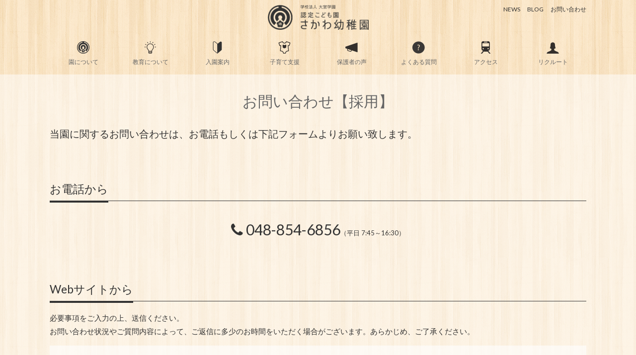

--- FILE ---
content_type: text/html; charset=UTF-8
request_url: https://www.sakawa.ed.jp/contact/recruit/
body_size: 33495
content:
 
 

<!DOCTYPE html>
<html lang="ja">
<head>
<meta charset="UTF-8">

<title>お問い合わせ【採用】 | 学校法人大室学園　認定こども園　さかわ幼稚園</title>


<meta name="keywords" content="幼稚園埼玉,埼玉幼稚園,幼稚園さいたま市,さいたま市幼稚園,桜区幼稚園,幼稚園桜区,さかわ幼稚園,幼稚園,ようちえん,保育園,保育,さかわキッズクラブ,未就園児教室,さいたま,さいたま市,桜区,さいたま市桜区,大室学園,学校法人" />

<meta name="Author" content="" />
<meta name="Copyright" content="" />

<meta http-equiv="X-UA-Compatible" content="IE=edge" />
<meta name="viewport" content="width=device-width, initial-scale=1.0, maximum-scale=1.0, user-scalable=no" />

<meta name='robots' content='index, follow, max-image-preview:large, max-snippet:-1, max-video-preview:-1' />
	<style>img:is([sizes="auto" i], [sizes^="auto," i]) { contain-intrinsic-size: 3000px 1500px }</style>
	
	<!-- This site is optimized with the Yoast SEO plugin v16.4 - https://yoast.com/wordpress/plugins/seo/ -->
	<link rel="canonical" href="https://www.sakawa.ed.jp/contact/recruit/" />
	<meta property="og:locale" content="ja_JP" />
	<meta property="og:type" content="article" />
	<meta property="og:title" content="お問い合わせ【採用】 | 学校法人大室学園　認定こども園　さかわ幼稚園" />
	<meta property="og:description" content="当園に関するお問い合わせは、お電話もしくは下記フォームよりお願い致します。 お電話から 048-854-6856（平日 7:45～16:30） Webサイトから 必要事項をご入力の上、送信ください。 お問い合わせ状況やご [&hellip;]" />
	<meta property="og:url" content="https://www.sakawa.ed.jp/contact/recruit/" />
	<meta property="og:site_name" content="学校法人大室学園　認定こども園　さかわ幼稚園" />
	<meta property="article:modified_time" content="2023-10-02T03:54:24+00:00" />
	<script type="application/ld+json" class="yoast-schema-graph">{"@context":"https://schema.org","@graph":[{"@type":"WebSite","@id":"https://www.sakawa.ed.jp/#website","url":"https://www.sakawa.ed.jp/","name":"\u5b66\u6821\u6cd5\u4eba\u5927\u5ba4\u5b66\u5712\u3000\u8a8d\u5b9a\u3053\u3069\u3082\u5712\u3000\u3055\u304b\u308f\u5e7c\u7a1a\u5712","description":"\u3055\u3044\u305f\u307e\u5e02\u685c\u533a\u306b\u3042\u308b\u3055\u304b\u308f\u5e7c\u7a1a\u5712\u3067\u3059","potentialAction":[{"@type":"SearchAction","target":"https://www.sakawa.ed.jp/?s={search_term_string}","query-input":"required name=search_term_string"}],"inLanguage":"ja"},{"@type":"WebPage","@id":"https://www.sakawa.ed.jp/contact/recruit/#webpage","url":"https://www.sakawa.ed.jp/contact/recruit/","name":"\u304a\u554f\u3044\u5408\u308f\u305b\u3010\u63a1\u7528\u3011 | \u5b66\u6821\u6cd5\u4eba\u5927\u5ba4\u5b66\u5712\u3000\u8a8d\u5b9a\u3053\u3069\u3082\u5712\u3000\u3055\u304b\u308f\u5e7c\u7a1a\u5712","isPartOf":{"@id":"https://www.sakawa.ed.jp/#website"},"datePublished":"2016-03-30T14:59:51+00:00","dateModified":"2023-10-02T03:54:24+00:00","breadcrumb":{"@id":"https://www.sakawa.ed.jp/contact/recruit/#breadcrumb"},"inLanguage":"ja","potentialAction":[{"@type":"ReadAction","target":["https://www.sakawa.ed.jp/contact/recruit/"]}]},{"@type":"BreadcrumbList","@id":"https://www.sakawa.ed.jp/contact/recruit/#breadcrumb","itemListElement":[{"@type":"ListItem","position":1,"item":{"@type":"WebPage","@id":"https://www.sakawa.ed.jp/","url":"https://www.sakawa.ed.jp/","name":"\u30db\u30fc\u30e0"}},{"@type":"ListItem","position":2,"item":{"@type":"WebPage","@id":"https://www.sakawa.ed.jp/contact/","url":"https://www.sakawa.ed.jp/contact/","name":"\u304a\u554f\u3044\u5408\u308f\u305b"}},{"@type":"ListItem","position":3,"item":{"@id":"https://www.sakawa.ed.jp/contact/recruit/#webpage"}}]}]}</script>
	<!-- / Yoast SEO plugin. -->


<link rel='dns-prefetch' href='//www.google.com' />
<script type="text/javascript">
/* <![CDATA[ */
window._wpemojiSettings = {"baseUrl":"https:\/\/s.w.org\/images\/core\/emoji\/16.0.1\/72x72\/","ext":".png","svgUrl":"https:\/\/s.w.org\/images\/core\/emoji\/16.0.1\/svg\/","svgExt":".svg","source":{"concatemoji":"https:\/\/www.sakawa.ed.jp\/cms\/wp-includes\/js\/wp-emoji-release.min.js?ver=6.8.3"}};
/*! This file is auto-generated */
!function(s,n){var o,i,e;function c(e){try{var t={supportTests:e,timestamp:(new Date).valueOf()};sessionStorage.setItem(o,JSON.stringify(t))}catch(e){}}function p(e,t,n){e.clearRect(0,0,e.canvas.width,e.canvas.height),e.fillText(t,0,0);var t=new Uint32Array(e.getImageData(0,0,e.canvas.width,e.canvas.height).data),a=(e.clearRect(0,0,e.canvas.width,e.canvas.height),e.fillText(n,0,0),new Uint32Array(e.getImageData(0,0,e.canvas.width,e.canvas.height).data));return t.every(function(e,t){return e===a[t]})}function u(e,t){e.clearRect(0,0,e.canvas.width,e.canvas.height),e.fillText(t,0,0);for(var n=e.getImageData(16,16,1,1),a=0;a<n.data.length;a++)if(0!==n.data[a])return!1;return!0}function f(e,t,n,a){switch(t){case"flag":return n(e,"\ud83c\udff3\ufe0f\u200d\u26a7\ufe0f","\ud83c\udff3\ufe0f\u200b\u26a7\ufe0f")?!1:!n(e,"\ud83c\udde8\ud83c\uddf6","\ud83c\udde8\u200b\ud83c\uddf6")&&!n(e,"\ud83c\udff4\udb40\udc67\udb40\udc62\udb40\udc65\udb40\udc6e\udb40\udc67\udb40\udc7f","\ud83c\udff4\u200b\udb40\udc67\u200b\udb40\udc62\u200b\udb40\udc65\u200b\udb40\udc6e\u200b\udb40\udc67\u200b\udb40\udc7f");case"emoji":return!a(e,"\ud83e\udedf")}return!1}function g(e,t,n,a){var r="undefined"!=typeof WorkerGlobalScope&&self instanceof WorkerGlobalScope?new OffscreenCanvas(300,150):s.createElement("canvas"),o=r.getContext("2d",{willReadFrequently:!0}),i=(o.textBaseline="top",o.font="600 32px Arial",{});return e.forEach(function(e){i[e]=t(o,e,n,a)}),i}function t(e){var t=s.createElement("script");t.src=e,t.defer=!0,s.head.appendChild(t)}"undefined"!=typeof Promise&&(o="wpEmojiSettingsSupports",i=["flag","emoji"],n.supports={everything:!0,everythingExceptFlag:!0},e=new Promise(function(e){s.addEventListener("DOMContentLoaded",e,{once:!0})}),new Promise(function(t){var n=function(){try{var e=JSON.parse(sessionStorage.getItem(o));if("object"==typeof e&&"number"==typeof e.timestamp&&(new Date).valueOf()<e.timestamp+604800&&"object"==typeof e.supportTests)return e.supportTests}catch(e){}return null}();if(!n){if("undefined"!=typeof Worker&&"undefined"!=typeof OffscreenCanvas&&"undefined"!=typeof URL&&URL.createObjectURL&&"undefined"!=typeof Blob)try{var e="postMessage("+g.toString()+"("+[JSON.stringify(i),f.toString(),p.toString(),u.toString()].join(",")+"));",a=new Blob([e],{type:"text/javascript"}),r=new Worker(URL.createObjectURL(a),{name:"wpTestEmojiSupports"});return void(r.onmessage=function(e){c(n=e.data),r.terminate(),t(n)})}catch(e){}c(n=g(i,f,p,u))}t(n)}).then(function(e){for(var t in e)n.supports[t]=e[t],n.supports.everything=n.supports.everything&&n.supports[t],"flag"!==t&&(n.supports.everythingExceptFlag=n.supports.everythingExceptFlag&&n.supports[t]);n.supports.everythingExceptFlag=n.supports.everythingExceptFlag&&!n.supports.flag,n.DOMReady=!1,n.readyCallback=function(){n.DOMReady=!0}}).then(function(){return e}).then(function(){var e;n.supports.everything||(n.readyCallback(),(e=n.source||{}).concatemoji?t(e.concatemoji):e.wpemoji&&e.twemoji&&(t(e.twemoji),t(e.wpemoji)))}))}((window,document),window._wpemojiSettings);
/* ]]> */
</script>
<style id='wp-emoji-styles-inline-css' type='text/css'>

	img.wp-smiley, img.emoji {
		display: inline !important;
		border: none !important;
		box-shadow: none !important;
		height: 1em !important;
		width: 1em !important;
		margin: 0 0.07em !important;
		vertical-align: -0.1em !important;
		background: none !important;
		padding: 0 !important;
	}
</style>
<link rel='stylesheet' id='wp-block-library-css' href='https://www.sakawa.ed.jp/cms/wp-includes/css/dist/block-library/style.min.css?ver=6.8.3' type='text/css' media='all' />
<style id='wp-block-library-inline-css' type='text/css'>
.has-text-align-justify{text-align:justify;}
</style>
<style id='classic-theme-styles-inline-css' type='text/css'>
/*! This file is auto-generated */
.wp-block-button__link{color:#fff;background-color:#32373c;border-radius:9999px;box-shadow:none;text-decoration:none;padding:calc(.667em + 2px) calc(1.333em + 2px);font-size:1.125em}.wp-block-file__button{background:#32373c;color:#fff;text-decoration:none}
</style>
<style id='global-styles-inline-css' type='text/css'>
:root{--wp--preset--aspect-ratio--square: 1;--wp--preset--aspect-ratio--4-3: 4/3;--wp--preset--aspect-ratio--3-4: 3/4;--wp--preset--aspect-ratio--3-2: 3/2;--wp--preset--aspect-ratio--2-3: 2/3;--wp--preset--aspect-ratio--16-9: 16/9;--wp--preset--aspect-ratio--9-16: 9/16;--wp--preset--color--black: #000000;--wp--preset--color--cyan-bluish-gray: #abb8c3;--wp--preset--color--white: #ffffff;--wp--preset--color--pale-pink: #f78da7;--wp--preset--color--vivid-red: #cf2e2e;--wp--preset--color--luminous-vivid-orange: #ff6900;--wp--preset--color--luminous-vivid-amber: #fcb900;--wp--preset--color--light-green-cyan: #7bdcb5;--wp--preset--color--vivid-green-cyan: #00d084;--wp--preset--color--pale-cyan-blue: #8ed1fc;--wp--preset--color--vivid-cyan-blue: #0693e3;--wp--preset--color--vivid-purple: #9b51e0;--wp--preset--gradient--vivid-cyan-blue-to-vivid-purple: linear-gradient(135deg,rgba(6,147,227,1) 0%,rgb(155,81,224) 100%);--wp--preset--gradient--light-green-cyan-to-vivid-green-cyan: linear-gradient(135deg,rgb(122,220,180) 0%,rgb(0,208,130) 100%);--wp--preset--gradient--luminous-vivid-amber-to-luminous-vivid-orange: linear-gradient(135deg,rgba(252,185,0,1) 0%,rgba(255,105,0,1) 100%);--wp--preset--gradient--luminous-vivid-orange-to-vivid-red: linear-gradient(135deg,rgba(255,105,0,1) 0%,rgb(207,46,46) 100%);--wp--preset--gradient--very-light-gray-to-cyan-bluish-gray: linear-gradient(135deg,rgb(238,238,238) 0%,rgb(169,184,195) 100%);--wp--preset--gradient--cool-to-warm-spectrum: linear-gradient(135deg,rgb(74,234,220) 0%,rgb(151,120,209) 20%,rgb(207,42,186) 40%,rgb(238,44,130) 60%,rgb(251,105,98) 80%,rgb(254,248,76) 100%);--wp--preset--gradient--blush-light-purple: linear-gradient(135deg,rgb(255,206,236) 0%,rgb(152,150,240) 100%);--wp--preset--gradient--blush-bordeaux: linear-gradient(135deg,rgb(254,205,165) 0%,rgb(254,45,45) 50%,rgb(107,0,62) 100%);--wp--preset--gradient--luminous-dusk: linear-gradient(135deg,rgb(255,203,112) 0%,rgb(199,81,192) 50%,rgb(65,88,208) 100%);--wp--preset--gradient--pale-ocean: linear-gradient(135deg,rgb(255,245,203) 0%,rgb(182,227,212) 50%,rgb(51,167,181) 100%);--wp--preset--gradient--electric-grass: linear-gradient(135deg,rgb(202,248,128) 0%,rgb(113,206,126) 100%);--wp--preset--gradient--midnight: linear-gradient(135deg,rgb(2,3,129) 0%,rgb(40,116,252) 100%);--wp--preset--font-size--small: 13px;--wp--preset--font-size--medium: 20px;--wp--preset--font-size--large: 36px;--wp--preset--font-size--x-large: 42px;--wp--preset--spacing--20: 0.44rem;--wp--preset--spacing--30: 0.67rem;--wp--preset--spacing--40: 1rem;--wp--preset--spacing--50: 1.5rem;--wp--preset--spacing--60: 2.25rem;--wp--preset--spacing--70: 3.38rem;--wp--preset--spacing--80: 5.06rem;--wp--preset--shadow--natural: 6px 6px 9px rgba(0, 0, 0, 0.2);--wp--preset--shadow--deep: 12px 12px 50px rgba(0, 0, 0, 0.4);--wp--preset--shadow--sharp: 6px 6px 0px rgba(0, 0, 0, 0.2);--wp--preset--shadow--outlined: 6px 6px 0px -3px rgba(255, 255, 255, 1), 6px 6px rgba(0, 0, 0, 1);--wp--preset--shadow--crisp: 6px 6px 0px rgba(0, 0, 0, 1);}:where(.is-layout-flex){gap: 0.5em;}:where(.is-layout-grid){gap: 0.5em;}body .is-layout-flex{display: flex;}.is-layout-flex{flex-wrap: wrap;align-items: center;}.is-layout-flex > :is(*, div){margin: 0;}body .is-layout-grid{display: grid;}.is-layout-grid > :is(*, div){margin: 0;}:where(.wp-block-columns.is-layout-flex){gap: 2em;}:where(.wp-block-columns.is-layout-grid){gap: 2em;}:where(.wp-block-post-template.is-layout-flex){gap: 1.25em;}:where(.wp-block-post-template.is-layout-grid){gap: 1.25em;}.has-black-color{color: var(--wp--preset--color--black) !important;}.has-cyan-bluish-gray-color{color: var(--wp--preset--color--cyan-bluish-gray) !important;}.has-white-color{color: var(--wp--preset--color--white) !important;}.has-pale-pink-color{color: var(--wp--preset--color--pale-pink) !important;}.has-vivid-red-color{color: var(--wp--preset--color--vivid-red) !important;}.has-luminous-vivid-orange-color{color: var(--wp--preset--color--luminous-vivid-orange) !important;}.has-luminous-vivid-amber-color{color: var(--wp--preset--color--luminous-vivid-amber) !important;}.has-light-green-cyan-color{color: var(--wp--preset--color--light-green-cyan) !important;}.has-vivid-green-cyan-color{color: var(--wp--preset--color--vivid-green-cyan) !important;}.has-pale-cyan-blue-color{color: var(--wp--preset--color--pale-cyan-blue) !important;}.has-vivid-cyan-blue-color{color: var(--wp--preset--color--vivid-cyan-blue) !important;}.has-vivid-purple-color{color: var(--wp--preset--color--vivid-purple) !important;}.has-black-background-color{background-color: var(--wp--preset--color--black) !important;}.has-cyan-bluish-gray-background-color{background-color: var(--wp--preset--color--cyan-bluish-gray) !important;}.has-white-background-color{background-color: var(--wp--preset--color--white) !important;}.has-pale-pink-background-color{background-color: var(--wp--preset--color--pale-pink) !important;}.has-vivid-red-background-color{background-color: var(--wp--preset--color--vivid-red) !important;}.has-luminous-vivid-orange-background-color{background-color: var(--wp--preset--color--luminous-vivid-orange) !important;}.has-luminous-vivid-amber-background-color{background-color: var(--wp--preset--color--luminous-vivid-amber) !important;}.has-light-green-cyan-background-color{background-color: var(--wp--preset--color--light-green-cyan) !important;}.has-vivid-green-cyan-background-color{background-color: var(--wp--preset--color--vivid-green-cyan) !important;}.has-pale-cyan-blue-background-color{background-color: var(--wp--preset--color--pale-cyan-blue) !important;}.has-vivid-cyan-blue-background-color{background-color: var(--wp--preset--color--vivid-cyan-blue) !important;}.has-vivid-purple-background-color{background-color: var(--wp--preset--color--vivid-purple) !important;}.has-black-border-color{border-color: var(--wp--preset--color--black) !important;}.has-cyan-bluish-gray-border-color{border-color: var(--wp--preset--color--cyan-bluish-gray) !important;}.has-white-border-color{border-color: var(--wp--preset--color--white) !important;}.has-pale-pink-border-color{border-color: var(--wp--preset--color--pale-pink) !important;}.has-vivid-red-border-color{border-color: var(--wp--preset--color--vivid-red) !important;}.has-luminous-vivid-orange-border-color{border-color: var(--wp--preset--color--luminous-vivid-orange) !important;}.has-luminous-vivid-amber-border-color{border-color: var(--wp--preset--color--luminous-vivid-amber) !important;}.has-light-green-cyan-border-color{border-color: var(--wp--preset--color--light-green-cyan) !important;}.has-vivid-green-cyan-border-color{border-color: var(--wp--preset--color--vivid-green-cyan) !important;}.has-pale-cyan-blue-border-color{border-color: var(--wp--preset--color--pale-cyan-blue) !important;}.has-vivid-cyan-blue-border-color{border-color: var(--wp--preset--color--vivid-cyan-blue) !important;}.has-vivid-purple-border-color{border-color: var(--wp--preset--color--vivid-purple) !important;}.has-vivid-cyan-blue-to-vivid-purple-gradient-background{background: var(--wp--preset--gradient--vivid-cyan-blue-to-vivid-purple) !important;}.has-light-green-cyan-to-vivid-green-cyan-gradient-background{background: var(--wp--preset--gradient--light-green-cyan-to-vivid-green-cyan) !important;}.has-luminous-vivid-amber-to-luminous-vivid-orange-gradient-background{background: var(--wp--preset--gradient--luminous-vivid-amber-to-luminous-vivid-orange) !important;}.has-luminous-vivid-orange-to-vivid-red-gradient-background{background: var(--wp--preset--gradient--luminous-vivid-orange-to-vivid-red) !important;}.has-very-light-gray-to-cyan-bluish-gray-gradient-background{background: var(--wp--preset--gradient--very-light-gray-to-cyan-bluish-gray) !important;}.has-cool-to-warm-spectrum-gradient-background{background: var(--wp--preset--gradient--cool-to-warm-spectrum) !important;}.has-blush-light-purple-gradient-background{background: var(--wp--preset--gradient--blush-light-purple) !important;}.has-blush-bordeaux-gradient-background{background: var(--wp--preset--gradient--blush-bordeaux) !important;}.has-luminous-dusk-gradient-background{background: var(--wp--preset--gradient--luminous-dusk) !important;}.has-pale-ocean-gradient-background{background: var(--wp--preset--gradient--pale-ocean) !important;}.has-electric-grass-gradient-background{background: var(--wp--preset--gradient--electric-grass) !important;}.has-midnight-gradient-background{background: var(--wp--preset--gradient--midnight) !important;}.has-small-font-size{font-size: var(--wp--preset--font-size--small) !important;}.has-medium-font-size{font-size: var(--wp--preset--font-size--medium) !important;}.has-large-font-size{font-size: var(--wp--preset--font-size--large) !important;}.has-x-large-font-size{font-size: var(--wp--preset--font-size--x-large) !important;}
:where(.wp-block-post-template.is-layout-flex){gap: 1.25em;}:where(.wp-block-post-template.is-layout-grid){gap: 1.25em;}
:where(.wp-block-columns.is-layout-flex){gap: 2em;}:where(.wp-block-columns.is-layout-grid){gap: 2em;}
:root :where(.wp-block-pullquote){font-size: 1.5em;line-height: 1.6;}
</style>
<link rel='stylesheet' id='contact-form-7-css' href='https://www.sakawa.ed.jp/cms/wp-content/plugins/contact-form-7/includes/css/styles.css?ver=5.4.1' type='text/css' media='all' />
<link rel='stylesheet' id='wp-pagenavi-css' href='https://www.sakawa.ed.jp/cms/wp-content/plugins/wp-pagenavi/pagenavi-css.css?ver=2.70' type='text/css' media='all' />
<link rel='stylesheet' id='jetpack_css-css' href='https://www.sakawa.ed.jp/cms/wp-content/plugins/jetpack/css/jetpack.css?ver=9.8.3' type='text/css' media='all' />
<!--n2css--><link rel="https://api.w.org/" href="https://www.sakawa.ed.jp/wp-json/" /><link rel="alternate" title="JSON" type="application/json" href="https://www.sakawa.ed.jp/wp-json/wp/v2/pages/64" /><link rel="EditURI" type="application/rsd+xml" title="RSD" href="https://www.sakawa.ed.jp/cms/xmlrpc.php?rsd" />
<link rel='shortlink' href='https://www.sakawa.ed.jp/?p=64' />
<link rel="alternate" title="oEmbed (JSON)" type="application/json+oembed" href="https://www.sakawa.ed.jp/wp-json/oembed/1.0/embed?url=https%3A%2F%2Fwww.sakawa.ed.jp%2Fcontact%2Frecruit%2F" />
<link rel="alternate" title="oEmbed (XML)" type="text/xml+oembed" href="https://www.sakawa.ed.jp/wp-json/oembed/1.0/embed?url=https%3A%2F%2Fwww.sakawa.ed.jp%2Fcontact%2Frecruit%2F&#038;format=xml" />
<style type="text/css">.recentcomments a{display:inline !important;padding:0 !important;margin:0 !important;}</style><style type="text/css">.broken_link, a.broken_link {
	text-decoration: line-through;
}</style><style media="print" type="text/css">div.faq_answer { display: block!important; }p.faq_nav { display: none; }</style>

<link rel="stylesheet" type="text/css" href="/css/base.css" />
<link rel="stylesheet" type="text/css" href="/css/style.css" />
<link rel="stylesheet" type="text/css" href="/css/add.css" />
<link rel="stylesheet" href="https://maxcdn.bootstrapcdn.com/font-awesome/4.3.0/css/font-awesome.min.css">
<script src="/js/jquery.js"></script>
<script src="/js/update.js"></script>
<link href='https://fonts.googleapis.com/css?family=Lato' rel='stylesheet' type='text/css'>


<script type="text/javascript">
var gaJsHost = (("https:" == document.location.protocol) ? "https://ssl." : "http://www.");
document.write(unescape("%3Cscript src='" + gaJsHost + "google-analytics.com/ga.js' type='text/javascript'%3E%3C/script%3E"));
</script>
<script type="text/javascript">
try {
var pageTracker = _gat._getTracker("UA-15659591-1");
pageTracker._trackPageview();
} catch(err) {}</script>

</head>

<body>

<div id="contact" class="recruit">

<div id="wrapper">

<div id="header" class="clearfix">
<div class="inner">

<h1 class="logo"><a href="/"><img src="/images/logo2.png" class="title" alt="学校法人 大室学園　さかわ幼稚園｜埼玉県さいたま市桜区"></a></h1>

<ul class="sub_navi">
<li><a href="/news/">NEWS</a>
<li><a href="/blog/">BLOG</a> 
<li><a href="/contact/">お問い合わせ</a>
<!--<li><a href="https://www.facebook.com/sakawayouchien" target="_blank"><i class="fa fa-facebook"></i></a></li> -->
</ul>

</div><!--inner -->

<div id="navre" class="global_navi">
<ul class="link">
<li>
<span class="icon"><a href="/about/"><img src="/images/icon_logo.png" alt=""></a></span>
<span class="text"><a href="/about/">園について</a></span>
</li>
<li>
<span class="icon"><a href="/education/"><img src="/images/icon_education.png" alt=""></a></span>
<span class="text"><a href="/education/">教育について</a></span>
</li>
<li>
<span class="icon"><a href="/entry/"><img src="/images/icon_entry.png" alt=""></a></span>
<span class="text"><a href="/entry/">入園案内</a></span>
</li>
<li>
<span class="icon"><a href="/support/"><img src="/images/icon_support.png" alt=""></a></span>
<span class="text"><a href="/support/">子育て支援</a></span>
</li>
<li>
<span class="icon"><a href="/voice/"><img src="/images/icon_voice.png" alt=""></a></span>
<span class="text"><a href="/voice/">保護者の声</a></span>
</li>
<li>
<span class="icon"><a href="/faq/"><img src="/images/icon_faq.png" alt=""></a></span>
<span class="text"><a href="/faq/">よくある質問</a></span>
</li>
<li>
<span class="icon"><a href="/access/"><img src="/images/icon_access.png" alt=""></a></span>
<span class="text"><a href="/access/">アクセス</a></span>
</li>
<li>
<span class="icon"><a href="/recruit/"><img src="/images/icon_recruit.png" alt=""></a></span>
<span class="text"><a href="/recruit/">リクルート</a></span>
</li>
</ul>

</div>

</div><!--header -->

<div id="contents" class="clearfix">

<div class="title">
<div class="inner">
<h2>お問い合わせ【採用】</h2>
</div><!--inner -->
</div>



		<div class="block">
<div class="inner">
<p class="lead">当園に関するお問い合わせは、お電話もしくは下記フォームよりお願い致します。</p></div>
<!--inner --></div>
<!--footer -->
<div class="block tel">
<div class="inner">
<div class="title">
<h3><span>お電話から</span></h3>
</div>
<p><span class="number"><i class="fa fa-phone"></i> <a href="tel:0488546856" class="tel">048-854-6856</a></span><span class="sub">（平日 7:45～16:30）</span></p>
</div>
<!--inner --></div>
<!--footer -->
<div class="block web">
<div class="inner">
<div class="title">
<h3><span>Webサイトから</span></h3>
</div>
<p>必要事項をご入力の上、送信ください。<br />
 お問い合わせ状況やご質問内容によって、ご返信に多少のお時間をいただく場合がございます。あらかじめ、ご了承ください。</p>
<div role="form" class="wpcf7" id="wpcf7-f66-p64-o1" lang="ja" dir="ltr">
<div class="screen-reader-response"><p role="status" aria-live="polite" aria-atomic="true"></p> <ul></ul></div>
<form action="/contact/recruit/#wpcf7-f66-p64-o1" method="post" class="wpcf7-form init" novalidate="novalidate" data-status="init">
<div style="display: none;">
<input type="hidden" name="_wpcf7" value="66" />
<input type="hidden" name="_wpcf7_version" value="5.4.1" />
<input type="hidden" name="_wpcf7_locale" value="ja" />
<input type="hidden" name="_wpcf7_unit_tag" value="wpcf7-f66-p64-o1" />
<input type="hidden" name="_wpcf7_container_post" value="64" />
<input type="hidden" name="_wpcf7_posted_data_hash" value="" />
<input type="hidden" name="_wpcf7_recaptcha_response" value="" />
</div>
<div class="form clearfix">
<dl>
<dt class="first">お申込プログラム</dt>
<dd class="first"><span class="wpcf7-form-control-wrap genre"><span class="wpcf7-form-control wpcf7-checkbox"><span class="wpcf7-list-item first"><label><input type="checkbox" name="genre[]" value="教育実習について" /><span class="wpcf7-list-item-label">教育実習について</span></label></span><span class="wpcf7-list-item"><label><input type="checkbox" name="genre[]" value="園見学について" /><span class="wpcf7-list-item-label">園見学について</span></label></span><span class="wpcf7-list-item"><label><input type="checkbox" name="genre[]" value="ボランティアについて" /><span class="wpcf7-list-item-label">ボランティアについて</span></label></span><span class="wpcf7-list-item"><label><input type="checkbox" name="genre[]" value="自主実習について" /><span class="wpcf7-list-item-label">自主実習について</span></label></span><span class="wpcf7-list-item"><label><input type="checkbox" name="genre[]" value="就職説明会について" /><span class="wpcf7-list-item-label">就職説明会について</span></label></span><span class="wpcf7-list-item"><label><input type="checkbox" name="genre[]" value="採用試験について" /><span class="wpcf7-list-item-label">採用試験について</span></label></span><span class="wpcf7-list-item last"><label><input type="checkbox" name="genre[]" value="その他お問い合わせ" /><span class="wpcf7-list-item-label">その他お問い合わせ</span></label></span></span></span></dd>
<dt>お名前<span class="required">*</span></dt>
<dd><span class="wpcf7-form-control-wrap your-name"><input type="text" name="your-name" value="" size="40" class="wpcf7-form-control wpcf7-text wpcf7-validates-as-required" aria-required="true" aria-invalid="false" /></span></dd>
<dt>フリガナ<span class="required">*</span></dt>
<dd><span class="wpcf7-form-control-wrap your-kana"><input type="text" name="your-kana" value="" size="40" class="wpcf7-form-control wpcf7-text wpcf7-validates-as-required" aria-required="true" aria-invalid="false" /></span></dd>
<dt>生年月日<span class="required">*</span></dt>
<dd>西暦 <span class="wpcf7-form-control-wrap birth-year"><input type="text" name="birth-year" value="" size="40" class="wpcf7-form-control wpcf7-text wpcf7-validates-as-required size_s" aria-required="true" aria-invalid="false" /></span> 年　 <span class="wpcf7-form-control-wrap birth-month"><input type="text" name="birth-month" value="" size="40" class="wpcf7-form-control wpcf7-text wpcf7-validates-as-required size_s" aria-required="true" aria-invalid="false" /></span> 月　<span class="wpcf7-form-control-wrap birth-day"><input type="text" name="birth-day" value="" size="40" class="wpcf7-form-control wpcf7-text wpcf7-validates-as-required size_s" aria-required="true" aria-invalid="false" /></span> 日</dd>
<dt>学校名<span class="required">*</span></dt>
<dd><span class="wpcf7-form-control-wrap your-school"><input type="text" name="your-school" value="" size="40" class="wpcf7-form-control wpcf7-text wpcf7-validates-as-required" aria-required="true" aria-invalid="false" /></span></dd>
<dt>学年<span class="required">*</span></dt>
<dd><span class="wpcf7-form-control-wrap your-class"><input type="text" name="your-class" value="" size="40" class="wpcf7-form-control wpcf7-text wpcf7-validates-as-required size_s" aria-required="true" aria-invalid="false" /></span> 年</dd>
<dt>郵便番号<span class="required">*</span></dt>
<dd><span class="wpcf7-form-control-wrap your-zip"><input type="text" name="your-zip" value="" size="40" class="wpcf7-form-control wpcf7-text wpcf7-validates-as-required" aria-required="true" aria-invalid="false" placeholder="例：338-0823" /></span></dd>
<dt>ご住所<span class="required">*</span></dt>
<dd><span class="wpcf7-form-control-wrap your-address"><input type="text" name="your-address" value="" size="40" class="wpcf7-form-control wpcf7-text wpcf7-validates-as-required" aria-required="true" aria-invalid="false" placeholder="例：埼玉県さいたま市桜区栄和6丁目18-1" /></span></dd>
<dt>電話番号<span class="required">*</span></dt>
<dd><span class="wpcf7-form-control-wrap your-tel"><input type="text" name="your-tel" value="" size="40" class="wpcf7-form-control wpcf7-text wpcf7-validates-as-required" aria-required="true" aria-invalid="false" /></span></dd>
<dt>メールアドレス<span class="required">*</span></dt>
<dd><span class="wpcf7-form-control-wrap your-email"><input type="text" name="your-email" value="" size="40" class="wpcf7-form-control wpcf7-text wpcf7-validates-as-required" aria-required="true" aria-invalid="false" /></span></dd>
<dt>希望日時・ご質問等<span class="required">*</span></dt>
<dd><span class="wpcf7-form-control-wrap your-message"><textarea name="your-message" cols="30" rows="5" class="wpcf7-form-control wpcf7-textarea wpcf7-validates-as-required" aria-required="true" aria-invalid="false"></textarea></span></dd>
</dl>
</div>
<p class="caution">※送信いただく個人情報は、送信内容の確認とお問い合わせに対する回答に利用を限定させていただき、責任をもって管理し、第三者への開示や他の目的には使用しません。<br />
当園の個人情報保護方針について、ご理解、同意の上ご記入（送信）ください。</p>
<p class="center"><input type="submit" value="送信する" class="wpcf7-form-control wpcf7-submit btn size_l" /></p>
<div class="wpcf7-response-output" aria-hidden="true"></div></form></div></div>
<!--inner --></div>
<!--block -->

</div><!--contents -->

<div id="footer">
<div class="inner">

<p class="center management">学校法人大室学園　運営施設
<ul class="item box column_2 data clearfix">
<li><a href="https://www.sakawa.ed.jp/"><img src="/images/logo_sakawa.png" alt="学校法人 大室学園　さかわ幼稚園" class="logo"></a>
<p>〒338-0823　埼玉県さいたま市桜区栄和6丁目18-1 <a href="https://goo.gl/maps/GgyT2NGq5qKfydFc8" target="_blank"><i class="fa fa-map-marker" aria-hidden="true"></i>
</a><br>
<i class="fa fa-phone" aria-hidden="true"></i> 048-854-6856
</span>

<li> <a href="https://tsunagari.ed.jp/" target="_blank"><img src="/images/logo_tsunagari.png" alt="つながりほいくえん" class="logo"></a>
<p>〒338－0013　さいたま市中央区鈴谷２-623-１<a href="https://maps.app.goo.gl/djwEyhYnAzNPoKUw9" target="_blank"><i class="fa fa-map-marker" aria-hidden="true"></i>
</a><br>
<i class="fa fa-phone" aria-hidden="true"></i> 048-816-3884</span>

</ul>

<ul class="sub_navi">
<li><!--<a href="/cms/wp-content/uploads/2016/10/touenk-yokasyou201610.pdf">登園許可証</a> / --><a href="/images/yoyaku-iraisyo.pdf">与薬依頼書 <i class="fa fa-file-pdf-o"></i></a></li>
<!--<li><a href="http://sakawakind.blog40.fc2.com/" target="_blank">旧BLOG</a> -->
<li><a href="/privacy/">プライバシーポリシー</a></li>
</ul>
<p class="copy center">Copyright &copy; <script type='text/javascript'>myDate = new Date();myYear = myDate.getFullYear();document.write(myYear);</script>　学校法人 大室学園　<span class="text">認定こども園</span>　さかわ幼稚園 All Rights Reserved. </p>


</div>

</div><!--inner -->
</div><!--footer -->

</div><!--wrapper -->

</div><!--page_ID -->


<link rel="stylesheet" type="text/css" href="/lib/naver/jquery.fs.naver.css"/>
<script src="/lib/naver/jquery.fs.naver.js"></script>
<script type="text/javascript">
$(function() {
	$("#navre").naver({
		animated: true
	});
});
</script>

<link rel="stylesheet" type="text/css" href="/lib/fancybox/jquery.fancybox.css" media="screen" />
<script src="/lib/fancybox/jquery.fancybox.js"></script>
<script src="/lib/fancybox/jquery.mousewheel-3.0.6.pack.js"></script>
<script type="text/javascript">
$(document).ready(function() {
	$('.fancybox').fancybox();
});
</script>

<script type="speculationrules">
{"prefetch":[{"source":"document","where":{"and":[{"href_matches":"\/*"},{"not":{"href_matches":["\/cms\/wp-*.php","\/cms\/wp-admin\/*","\/cms\/wp-content\/uploads\/*","\/cms\/wp-content\/*","\/cms\/wp-content\/plugins\/*","\/cms\/wp-content\/themes\/sakawa-youchien\/*","\/*\\?(.+)"]}},{"not":{"selector_matches":"a[rel~=\"nofollow\"]"}},{"not":{"selector_matches":".no-prefetch, .no-prefetch a"}}]},"eagerness":"conservative"}]}
</script>
<script type="text/javascript" src="https://www.sakawa.ed.jp/cms/wp-includes/js/dist/vendor/wp-polyfill.min.js?ver=3.15.0" id="wp-polyfill-js"></script>
<script type="text/javascript" id="contact-form-7-js-extra">
/* <![CDATA[ */
var wpcf7 = {"api":{"root":"https:\/\/www.sakawa.ed.jp\/wp-json\/","namespace":"contact-form-7\/v1"}};
/* ]]> */
</script>
<script type="text/javascript" src="https://www.sakawa.ed.jp/cms/wp-content/plugins/contact-form-7/includes/js/index.js?ver=5.4.1" id="contact-form-7-js"></script>
<script type="text/javascript" src="https://www.google.com/recaptcha/api.js?render=6Ld5MzIjAAAAAAZFPMyjmwHNYqTuNzXVmHnTTCRM&amp;ver=3.0" id="google-recaptcha-js"></script>
<script type="text/javascript" id="wpcf7-recaptcha-js-extra">
/* <![CDATA[ */
var wpcf7_recaptcha = {"sitekey":"6Ld5MzIjAAAAAAZFPMyjmwHNYqTuNzXVmHnTTCRM","actions":{"homepage":"homepage","contactform":"contactform"}};
/* ]]> */
</script>
<script type="text/javascript" src="https://www.sakawa.ed.jp/cms/wp-content/plugins/contact-form-7/modules/recaptcha/index.js?ver=5.4.1" id="wpcf7-recaptcha-js"></script>

</body>
</html>

--- FILE ---
content_type: text/html; charset=utf-8
request_url: https://www.google.com/recaptcha/api2/anchor?ar=1&k=6Ld5MzIjAAAAAAZFPMyjmwHNYqTuNzXVmHnTTCRM&co=aHR0cHM6Ly93d3cuc2FrYXdhLmVkLmpwOjQ0Mw..&hl=en&v=PoyoqOPhxBO7pBk68S4YbpHZ&size=invisible&anchor-ms=20000&execute-ms=30000&cb=5t0ubz3vd00e
body_size: 48853
content:
<!DOCTYPE HTML><html dir="ltr" lang="en"><head><meta http-equiv="Content-Type" content="text/html; charset=UTF-8">
<meta http-equiv="X-UA-Compatible" content="IE=edge">
<title>reCAPTCHA</title>
<style type="text/css">
/* cyrillic-ext */
@font-face {
  font-family: 'Roboto';
  font-style: normal;
  font-weight: 400;
  font-stretch: 100%;
  src: url(//fonts.gstatic.com/s/roboto/v48/KFO7CnqEu92Fr1ME7kSn66aGLdTylUAMa3GUBHMdazTgWw.woff2) format('woff2');
  unicode-range: U+0460-052F, U+1C80-1C8A, U+20B4, U+2DE0-2DFF, U+A640-A69F, U+FE2E-FE2F;
}
/* cyrillic */
@font-face {
  font-family: 'Roboto';
  font-style: normal;
  font-weight: 400;
  font-stretch: 100%;
  src: url(//fonts.gstatic.com/s/roboto/v48/KFO7CnqEu92Fr1ME7kSn66aGLdTylUAMa3iUBHMdazTgWw.woff2) format('woff2');
  unicode-range: U+0301, U+0400-045F, U+0490-0491, U+04B0-04B1, U+2116;
}
/* greek-ext */
@font-face {
  font-family: 'Roboto';
  font-style: normal;
  font-weight: 400;
  font-stretch: 100%;
  src: url(//fonts.gstatic.com/s/roboto/v48/KFO7CnqEu92Fr1ME7kSn66aGLdTylUAMa3CUBHMdazTgWw.woff2) format('woff2');
  unicode-range: U+1F00-1FFF;
}
/* greek */
@font-face {
  font-family: 'Roboto';
  font-style: normal;
  font-weight: 400;
  font-stretch: 100%;
  src: url(//fonts.gstatic.com/s/roboto/v48/KFO7CnqEu92Fr1ME7kSn66aGLdTylUAMa3-UBHMdazTgWw.woff2) format('woff2');
  unicode-range: U+0370-0377, U+037A-037F, U+0384-038A, U+038C, U+038E-03A1, U+03A3-03FF;
}
/* math */
@font-face {
  font-family: 'Roboto';
  font-style: normal;
  font-weight: 400;
  font-stretch: 100%;
  src: url(//fonts.gstatic.com/s/roboto/v48/KFO7CnqEu92Fr1ME7kSn66aGLdTylUAMawCUBHMdazTgWw.woff2) format('woff2');
  unicode-range: U+0302-0303, U+0305, U+0307-0308, U+0310, U+0312, U+0315, U+031A, U+0326-0327, U+032C, U+032F-0330, U+0332-0333, U+0338, U+033A, U+0346, U+034D, U+0391-03A1, U+03A3-03A9, U+03B1-03C9, U+03D1, U+03D5-03D6, U+03F0-03F1, U+03F4-03F5, U+2016-2017, U+2034-2038, U+203C, U+2040, U+2043, U+2047, U+2050, U+2057, U+205F, U+2070-2071, U+2074-208E, U+2090-209C, U+20D0-20DC, U+20E1, U+20E5-20EF, U+2100-2112, U+2114-2115, U+2117-2121, U+2123-214F, U+2190, U+2192, U+2194-21AE, U+21B0-21E5, U+21F1-21F2, U+21F4-2211, U+2213-2214, U+2216-22FF, U+2308-230B, U+2310, U+2319, U+231C-2321, U+2336-237A, U+237C, U+2395, U+239B-23B7, U+23D0, U+23DC-23E1, U+2474-2475, U+25AF, U+25B3, U+25B7, U+25BD, U+25C1, U+25CA, U+25CC, U+25FB, U+266D-266F, U+27C0-27FF, U+2900-2AFF, U+2B0E-2B11, U+2B30-2B4C, U+2BFE, U+3030, U+FF5B, U+FF5D, U+1D400-1D7FF, U+1EE00-1EEFF;
}
/* symbols */
@font-face {
  font-family: 'Roboto';
  font-style: normal;
  font-weight: 400;
  font-stretch: 100%;
  src: url(//fonts.gstatic.com/s/roboto/v48/KFO7CnqEu92Fr1ME7kSn66aGLdTylUAMaxKUBHMdazTgWw.woff2) format('woff2');
  unicode-range: U+0001-000C, U+000E-001F, U+007F-009F, U+20DD-20E0, U+20E2-20E4, U+2150-218F, U+2190, U+2192, U+2194-2199, U+21AF, U+21E6-21F0, U+21F3, U+2218-2219, U+2299, U+22C4-22C6, U+2300-243F, U+2440-244A, U+2460-24FF, U+25A0-27BF, U+2800-28FF, U+2921-2922, U+2981, U+29BF, U+29EB, U+2B00-2BFF, U+4DC0-4DFF, U+FFF9-FFFB, U+10140-1018E, U+10190-1019C, U+101A0, U+101D0-101FD, U+102E0-102FB, U+10E60-10E7E, U+1D2C0-1D2D3, U+1D2E0-1D37F, U+1F000-1F0FF, U+1F100-1F1AD, U+1F1E6-1F1FF, U+1F30D-1F30F, U+1F315, U+1F31C, U+1F31E, U+1F320-1F32C, U+1F336, U+1F378, U+1F37D, U+1F382, U+1F393-1F39F, U+1F3A7-1F3A8, U+1F3AC-1F3AF, U+1F3C2, U+1F3C4-1F3C6, U+1F3CA-1F3CE, U+1F3D4-1F3E0, U+1F3ED, U+1F3F1-1F3F3, U+1F3F5-1F3F7, U+1F408, U+1F415, U+1F41F, U+1F426, U+1F43F, U+1F441-1F442, U+1F444, U+1F446-1F449, U+1F44C-1F44E, U+1F453, U+1F46A, U+1F47D, U+1F4A3, U+1F4B0, U+1F4B3, U+1F4B9, U+1F4BB, U+1F4BF, U+1F4C8-1F4CB, U+1F4D6, U+1F4DA, U+1F4DF, U+1F4E3-1F4E6, U+1F4EA-1F4ED, U+1F4F7, U+1F4F9-1F4FB, U+1F4FD-1F4FE, U+1F503, U+1F507-1F50B, U+1F50D, U+1F512-1F513, U+1F53E-1F54A, U+1F54F-1F5FA, U+1F610, U+1F650-1F67F, U+1F687, U+1F68D, U+1F691, U+1F694, U+1F698, U+1F6AD, U+1F6B2, U+1F6B9-1F6BA, U+1F6BC, U+1F6C6-1F6CF, U+1F6D3-1F6D7, U+1F6E0-1F6EA, U+1F6F0-1F6F3, U+1F6F7-1F6FC, U+1F700-1F7FF, U+1F800-1F80B, U+1F810-1F847, U+1F850-1F859, U+1F860-1F887, U+1F890-1F8AD, U+1F8B0-1F8BB, U+1F8C0-1F8C1, U+1F900-1F90B, U+1F93B, U+1F946, U+1F984, U+1F996, U+1F9E9, U+1FA00-1FA6F, U+1FA70-1FA7C, U+1FA80-1FA89, U+1FA8F-1FAC6, U+1FACE-1FADC, U+1FADF-1FAE9, U+1FAF0-1FAF8, U+1FB00-1FBFF;
}
/* vietnamese */
@font-face {
  font-family: 'Roboto';
  font-style: normal;
  font-weight: 400;
  font-stretch: 100%;
  src: url(//fonts.gstatic.com/s/roboto/v48/KFO7CnqEu92Fr1ME7kSn66aGLdTylUAMa3OUBHMdazTgWw.woff2) format('woff2');
  unicode-range: U+0102-0103, U+0110-0111, U+0128-0129, U+0168-0169, U+01A0-01A1, U+01AF-01B0, U+0300-0301, U+0303-0304, U+0308-0309, U+0323, U+0329, U+1EA0-1EF9, U+20AB;
}
/* latin-ext */
@font-face {
  font-family: 'Roboto';
  font-style: normal;
  font-weight: 400;
  font-stretch: 100%;
  src: url(//fonts.gstatic.com/s/roboto/v48/KFO7CnqEu92Fr1ME7kSn66aGLdTylUAMa3KUBHMdazTgWw.woff2) format('woff2');
  unicode-range: U+0100-02BA, U+02BD-02C5, U+02C7-02CC, U+02CE-02D7, U+02DD-02FF, U+0304, U+0308, U+0329, U+1D00-1DBF, U+1E00-1E9F, U+1EF2-1EFF, U+2020, U+20A0-20AB, U+20AD-20C0, U+2113, U+2C60-2C7F, U+A720-A7FF;
}
/* latin */
@font-face {
  font-family: 'Roboto';
  font-style: normal;
  font-weight: 400;
  font-stretch: 100%;
  src: url(//fonts.gstatic.com/s/roboto/v48/KFO7CnqEu92Fr1ME7kSn66aGLdTylUAMa3yUBHMdazQ.woff2) format('woff2');
  unicode-range: U+0000-00FF, U+0131, U+0152-0153, U+02BB-02BC, U+02C6, U+02DA, U+02DC, U+0304, U+0308, U+0329, U+2000-206F, U+20AC, U+2122, U+2191, U+2193, U+2212, U+2215, U+FEFF, U+FFFD;
}
/* cyrillic-ext */
@font-face {
  font-family: 'Roboto';
  font-style: normal;
  font-weight: 500;
  font-stretch: 100%;
  src: url(//fonts.gstatic.com/s/roboto/v48/KFO7CnqEu92Fr1ME7kSn66aGLdTylUAMa3GUBHMdazTgWw.woff2) format('woff2');
  unicode-range: U+0460-052F, U+1C80-1C8A, U+20B4, U+2DE0-2DFF, U+A640-A69F, U+FE2E-FE2F;
}
/* cyrillic */
@font-face {
  font-family: 'Roboto';
  font-style: normal;
  font-weight: 500;
  font-stretch: 100%;
  src: url(//fonts.gstatic.com/s/roboto/v48/KFO7CnqEu92Fr1ME7kSn66aGLdTylUAMa3iUBHMdazTgWw.woff2) format('woff2');
  unicode-range: U+0301, U+0400-045F, U+0490-0491, U+04B0-04B1, U+2116;
}
/* greek-ext */
@font-face {
  font-family: 'Roboto';
  font-style: normal;
  font-weight: 500;
  font-stretch: 100%;
  src: url(//fonts.gstatic.com/s/roboto/v48/KFO7CnqEu92Fr1ME7kSn66aGLdTylUAMa3CUBHMdazTgWw.woff2) format('woff2');
  unicode-range: U+1F00-1FFF;
}
/* greek */
@font-face {
  font-family: 'Roboto';
  font-style: normal;
  font-weight: 500;
  font-stretch: 100%;
  src: url(//fonts.gstatic.com/s/roboto/v48/KFO7CnqEu92Fr1ME7kSn66aGLdTylUAMa3-UBHMdazTgWw.woff2) format('woff2');
  unicode-range: U+0370-0377, U+037A-037F, U+0384-038A, U+038C, U+038E-03A1, U+03A3-03FF;
}
/* math */
@font-face {
  font-family: 'Roboto';
  font-style: normal;
  font-weight: 500;
  font-stretch: 100%;
  src: url(//fonts.gstatic.com/s/roboto/v48/KFO7CnqEu92Fr1ME7kSn66aGLdTylUAMawCUBHMdazTgWw.woff2) format('woff2');
  unicode-range: U+0302-0303, U+0305, U+0307-0308, U+0310, U+0312, U+0315, U+031A, U+0326-0327, U+032C, U+032F-0330, U+0332-0333, U+0338, U+033A, U+0346, U+034D, U+0391-03A1, U+03A3-03A9, U+03B1-03C9, U+03D1, U+03D5-03D6, U+03F0-03F1, U+03F4-03F5, U+2016-2017, U+2034-2038, U+203C, U+2040, U+2043, U+2047, U+2050, U+2057, U+205F, U+2070-2071, U+2074-208E, U+2090-209C, U+20D0-20DC, U+20E1, U+20E5-20EF, U+2100-2112, U+2114-2115, U+2117-2121, U+2123-214F, U+2190, U+2192, U+2194-21AE, U+21B0-21E5, U+21F1-21F2, U+21F4-2211, U+2213-2214, U+2216-22FF, U+2308-230B, U+2310, U+2319, U+231C-2321, U+2336-237A, U+237C, U+2395, U+239B-23B7, U+23D0, U+23DC-23E1, U+2474-2475, U+25AF, U+25B3, U+25B7, U+25BD, U+25C1, U+25CA, U+25CC, U+25FB, U+266D-266F, U+27C0-27FF, U+2900-2AFF, U+2B0E-2B11, U+2B30-2B4C, U+2BFE, U+3030, U+FF5B, U+FF5D, U+1D400-1D7FF, U+1EE00-1EEFF;
}
/* symbols */
@font-face {
  font-family: 'Roboto';
  font-style: normal;
  font-weight: 500;
  font-stretch: 100%;
  src: url(//fonts.gstatic.com/s/roboto/v48/KFO7CnqEu92Fr1ME7kSn66aGLdTylUAMaxKUBHMdazTgWw.woff2) format('woff2');
  unicode-range: U+0001-000C, U+000E-001F, U+007F-009F, U+20DD-20E0, U+20E2-20E4, U+2150-218F, U+2190, U+2192, U+2194-2199, U+21AF, U+21E6-21F0, U+21F3, U+2218-2219, U+2299, U+22C4-22C6, U+2300-243F, U+2440-244A, U+2460-24FF, U+25A0-27BF, U+2800-28FF, U+2921-2922, U+2981, U+29BF, U+29EB, U+2B00-2BFF, U+4DC0-4DFF, U+FFF9-FFFB, U+10140-1018E, U+10190-1019C, U+101A0, U+101D0-101FD, U+102E0-102FB, U+10E60-10E7E, U+1D2C0-1D2D3, U+1D2E0-1D37F, U+1F000-1F0FF, U+1F100-1F1AD, U+1F1E6-1F1FF, U+1F30D-1F30F, U+1F315, U+1F31C, U+1F31E, U+1F320-1F32C, U+1F336, U+1F378, U+1F37D, U+1F382, U+1F393-1F39F, U+1F3A7-1F3A8, U+1F3AC-1F3AF, U+1F3C2, U+1F3C4-1F3C6, U+1F3CA-1F3CE, U+1F3D4-1F3E0, U+1F3ED, U+1F3F1-1F3F3, U+1F3F5-1F3F7, U+1F408, U+1F415, U+1F41F, U+1F426, U+1F43F, U+1F441-1F442, U+1F444, U+1F446-1F449, U+1F44C-1F44E, U+1F453, U+1F46A, U+1F47D, U+1F4A3, U+1F4B0, U+1F4B3, U+1F4B9, U+1F4BB, U+1F4BF, U+1F4C8-1F4CB, U+1F4D6, U+1F4DA, U+1F4DF, U+1F4E3-1F4E6, U+1F4EA-1F4ED, U+1F4F7, U+1F4F9-1F4FB, U+1F4FD-1F4FE, U+1F503, U+1F507-1F50B, U+1F50D, U+1F512-1F513, U+1F53E-1F54A, U+1F54F-1F5FA, U+1F610, U+1F650-1F67F, U+1F687, U+1F68D, U+1F691, U+1F694, U+1F698, U+1F6AD, U+1F6B2, U+1F6B9-1F6BA, U+1F6BC, U+1F6C6-1F6CF, U+1F6D3-1F6D7, U+1F6E0-1F6EA, U+1F6F0-1F6F3, U+1F6F7-1F6FC, U+1F700-1F7FF, U+1F800-1F80B, U+1F810-1F847, U+1F850-1F859, U+1F860-1F887, U+1F890-1F8AD, U+1F8B0-1F8BB, U+1F8C0-1F8C1, U+1F900-1F90B, U+1F93B, U+1F946, U+1F984, U+1F996, U+1F9E9, U+1FA00-1FA6F, U+1FA70-1FA7C, U+1FA80-1FA89, U+1FA8F-1FAC6, U+1FACE-1FADC, U+1FADF-1FAE9, U+1FAF0-1FAF8, U+1FB00-1FBFF;
}
/* vietnamese */
@font-face {
  font-family: 'Roboto';
  font-style: normal;
  font-weight: 500;
  font-stretch: 100%;
  src: url(//fonts.gstatic.com/s/roboto/v48/KFO7CnqEu92Fr1ME7kSn66aGLdTylUAMa3OUBHMdazTgWw.woff2) format('woff2');
  unicode-range: U+0102-0103, U+0110-0111, U+0128-0129, U+0168-0169, U+01A0-01A1, U+01AF-01B0, U+0300-0301, U+0303-0304, U+0308-0309, U+0323, U+0329, U+1EA0-1EF9, U+20AB;
}
/* latin-ext */
@font-face {
  font-family: 'Roboto';
  font-style: normal;
  font-weight: 500;
  font-stretch: 100%;
  src: url(//fonts.gstatic.com/s/roboto/v48/KFO7CnqEu92Fr1ME7kSn66aGLdTylUAMa3KUBHMdazTgWw.woff2) format('woff2');
  unicode-range: U+0100-02BA, U+02BD-02C5, U+02C7-02CC, U+02CE-02D7, U+02DD-02FF, U+0304, U+0308, U+0329, U+1D00-1DBF, U+1E00-1E9F, U+1EF2-1EFF, U+2020, U+20A0-20AB, U+20AD-20C0, U+2113, U+2C60-2C7F, U+A720-A7FF;
}
/* latin */
@font-face {
  font-family: 'Roboto';
  font-style: normal;
  font-weight: 500;
  font-stretch: 100%;
  src: url(//fonts.gstatic.com/s/roboto/v48/KFO7CnqEu92Fr1ME7kSn66aGLdTylUAMa3yUBHMdazQ.woff2) format('woff2');
  unicode-range: U+0000-00FF, U+0131, U+0152-0153, U+02BB-02BC, U+02C6, U+02DA, U+02DC, U+0304, U+0308, U+0329, U+2000-206F, U+20AC, U+2122, U+2191, U+2193, U+2212, U+2215, U+FEFF, U+FFFD;
}
/* cyrillic-ext */
@font-face {
  font-family: 'Roboto';
  font-style: normal;
  font-weight: 900;
  font-stretch: 100%;
  src: url(//fonts.gstatic.com/s/roboto/v48/KFO7CnqEu92Fr1ME7kSn66aGLdTylUAMa3GUBHMdazTgWw.woff2) format('woff2');
  unicode-range: U+0460-052F, U+1C80-1C8A, U+20B4, U+2DE0-2DFF, U+A640-A69F, U+FE2E-FE2F;
}
/* cyrillic */
@font-face {
  font-family: 'Roboto';
  font-style: normal;
  font-weight: 900;
  font-stretch: 100%;
  src: url(//fonts.gstatic.com/s/roboto/v48/KFO7CnqEu92Fr1ME7kSn66aGLdTylUAMa3iUBHMdazTgWw.woff2) format('woff2');
  unicode-range: U+0301, U+0400-045F, U+0490-0491, U+04B0-04B1, U+2116;
}
/* greek-ext */
@font-face {
  font-family: 'Roboto';
  font-style: normal;
  font-weight: 900;
  font-stretch: 100%;
  src: url(//fonts.gstatic.com/s/roboto/v48/KFO7CnqEu92Fr1ME7kSn66aGLdTylUAMa3CUBHMdazTgWw.woff2) format('woff2');
  unicode-range: U+1F00-1FFF;
}
/* greek */
@font-face {
  font-family: 'Roboto';
  font-style: normal;
  font-weight: 900;
  font-stretch: 100%;
  src: url(//fonts.gstatic.com/s/roboto/v48/KFO7CnqEu92Fr1ME7kSn66aGLdTylUAMa3-UBHMdazTgWw.woff2) format('woff2');
  unicode-range: U+0370-0377, U+037A-037F, U+0384-038A, U+038C, U+038E-03A1, U+03A3-03FF;
}
/* math */
@font-face {
  font-family: 'Roboto';
  font-style: normal;
  font-weight: 900;
  font-stretch: 100%;
  src: url(//fonts.gstatic.com/s/roboto/v48/KFO7CnqEu92Fr1ME7kSn66aGLdTylUAMawCUBHMdazTgWw.woff2) format('woff2');
  unicode-range: U+0302-0303, U+0305, U+0307-0308, U+0310, U+0312, U+0315, U+031A, U+0326-0327, U+032C, U+032F-0330, U+0332-0333, U+0338, U+033A, U+0346, U+034D, U+0391-03A1, U+03A3-03A9, U+03B1-03C9, U+03D1, U+03D5-03D6, U+03F0-03F1, U+03F4-03F5, U+2016-2017, U+2034-2038, U+203C, U+2040, U+2043, U+2047, U+2050, U+2057, U+205F, U+2070-2071, U+2074-208E, U+2090-209C, U+20D0-20DC, U+20E1, U+20E5-20EF, U+2100-2112, U+2114-2115, U+2117-2121, U+2123-214F, U+2190, U+2192, U+2194-21AE, U+21B0-21E5, U+21F1-21F2, U+21F4-2211, U+2213-2214, U+2216-22FF, U+2308-230B, U+2310, U+2319, U+231C-2321, U+2336-237A, U+237C, U+2395, U+239B-23B7, U+23D0, U+23DC-23E1, U+2474-2475, U+25AF, U+25B3, U+25B7, U+25BD, U+25C1, U+25CA, U+25CC, U+25FB, U+266D-266F, U+27C0-27FF, U+2900-2AFF, U+2B0E-2B11, U+2B30-2B4C, U+2BFE, U+3030, U+FF5B, U+FF5D, U+1D400-1D7FF, U+1EE00-1EEFF;
}
/* symbols */
@font-face {
  font-family: 'Roboto';
  font-style: normal;
  font-weight: 900;
  font-stretch: 100%;
  src: url(//fonts.gstatic.com/s/roboto/v48/KFO7CnqEu92Fr1ME7kSn66aGLdTylUAMaxKUBHMdazTgWw.woff2) format('woff2');
  unicode-range: U+0001-000C, U+000E-001F, U+007F-009F, U+20DD-20E0, U+20E2-20E4, U+2150-218F, U+2190, U+2192, U+2194-2199, U+21AF, U+21E6-21F0, U+21F3, U+2218-2219, U+2299, U+22C4-22C6, U+2300-243F, U+2440-244A, U+2460-24FF, U+25A0-27BF, U+2800-28FF, U+2921-2922, U+2981, U+29BF, U+29EB, U+2B00-2BFF, U+4DC0-4DFF, U+FFF9-FFFB, U+10140-1018E, U+10190-1019C, U+101A0, U+101D0-101FD, U+102E0-102FB, U+10E60-10E7E, U+1D2C0-1D2D3, U+1D2E0-1D37F, U+1F000-1F0FF, U+1F100-1F1AD, U+1F1E6-1F1FF, U+1F30D-1F30F, U+1F315, U+1F31C, U+1F31E, U+1F320-1F32C, U+1F336, U+1F378, U+1F37D, U+1F382, U+1F393-1F39F, U+1F3A7-1F3A8, U+1F3AC-1F3AF, U+1F3C2, U+1F3C4-1F3C6, U+1F3CA-1F3CE, U+1F3D4-1F3E0, U+1F3ED, U+1F3F1-1F3F3, U+1F3F5-1F3F7, U+1F408, U+1F415, U+1F41F, U+1F426, U+1F43F, U+1F441-1F442, U+1F444, U+1F446-1F449, U+1F44C-1F44E, U+1F453, U+1F46A, U+1F47D, U+1F4A3, U+1F4B0, U+1F4B3, U+1F4B9, U+1F4BB, U+1F4BF, U+1F4C8-1F4CB, U+1F4D6, U+1F4DA, U+1F4DF, U+1F4E3-1F4E6, U+1F4EA-1F4ED, U+1F4F7, U+1F4F9-1F4FB, U+1F4FD-1F4FE, U+1F503, U+1F507-1F50B, U+1F50D, U+1F512-1F513, U+1F53E-1F54A, U+1F54F-1F5FA, U+1F610, U+1F650-1F67F, U+1F687, U+1F68D, U+1F691, U+1F694, U+1F698, U+1F6AD, U+1F6B2, U+1F6B9-1F6BA, U+1F6BC, U+1F6C6-1F6CF, U+1F6D3-1F6D7, U+1F6E0-1F6EA, U+1F6F0-1F6F3, U+1F6F7-1F6FC, U+1F700-1F7FF, U+1F800-1F80B, U+1F810-1F847, U+1F850-1F859, U+1F860-1F887, U+1F890-1F8AD, U+1F8B0-1F8BB, U+1F8C0-1F8C1, U+1F900-1F90B, U+1F93B, U+1F946, U+1F984, U+1F996, U+1F9E9, U+1FA00-1FA6F, U+1FA70-1FA7C, U+1FA80-1FA89, U+1FA8F-1FAC6, U+1FACE-1FADC, U+1FADF-1FAE9, U+1FAF0-1FAF8, U+1FB00-1FBFF;
}
/* vietnamese */
@font-face {
  font-family: 'Roboto';
  font-style: normal;
  font-weight: 900;
  font-stretch: 100%;
  src: url(//fonts.gstatic.com/s/roboto/v48/KFO7CnqEu92Fr1ME7kSn66aGLdTylUAMa3OUBHMdazTgWw.woff2) format('woff2');
  unicode-range: U+0102-0103, U+0110-0111, U+0128-0129, U+0168-0169, U+01A0-01A1, U+01AF-01B0, U+0300-0301, U+0303-0304, U+0308-0309, U+0323, U+0329, U+1EA0-1EF9, U+20AB;
}
/* latin-ext */
@font-face {
  font-family: 'Roboto';
  font-style: normal;
  font-weight: 900;
  font-stretch: 100%;
  src: url(//fonts.gstatic.com/s/roboto/v48/KFO7CnqEu92Fr1ME7kSn66aGLdTylUAMa3KUBHMdazTgWw.woff2) format('woff2');
  unicode-range: U+0100-02BA, U+02BD-02C5, U+02C7-02CC, U+02CE-02D7, U+02DD-02FF, U+0304, U+0308, U+0329, U+1D00-1DBF, U+1E00-1E9F, U+1EF2-1EFF, U+2020, U+20A0-20AB, U+20AD-20C0, U+2113, U+2C60-2C7F, U+A720-A7FF;
}
/* latin */
@font-face {
  font-family: 'Roboto';
  font-style: normal;
  font-weight: 900;
  font-stretch: 100%;
  src: url(//fonts.gstatic.com/s/roboto/v48/KFO7CnqEu92Fr1ME7kSn66aGLdTylUAMa3yUBHMdazQ.woff2) format('woff2');
  unicode-range: U+0000-00FF, U+0131, U+0152-0153, U+02BB-02BC, U+02C6, U+02DA, U+02DC, U+0304, U+0308, U+0329, U+2000-206F, U+20AC, U+2122, U+2191, U+2193, U+2212, U+2215, U+FEFF, U+FFFD;
}

</style>
<link rel="stylesheet" type="text/css" href="https://www.gstatic.com/recaptcha/releases/PoyoqOPhxBO7pBk68S4YbpHZ/styles__ltr.css">
<script nonce="fqwMTZ6JnwTpsdksIKosow" type="text/javascript">window['__recaptcha_api'] = 'https://www.google.com/recaptcha/api2/';</script>
<script type="text/javascript" src="https://www.gstatic.com/recaptcha/releases/PoyoqOPhxBO7pBk68S4YbpHZ/recaptcha__en.js" nonce="fqwMTZ6JnwTpsdksIKosow">
      
    </script></head>
<body><div id="rc-anchor-alert" class="rc-anchor-alert"></div>
<input type="hidden" id="recaptcha-token" value="[base64]">
<script type="text/javascript" nonce="fqwMTZ6JnwTpsdksIKosow">
      recaptcha.anchor.Main.init("[\x22ainput\x22,[\x22bgdata\x22,\x22\x22,\[base64]/[base64]/[base64]/bmV3IHJbeF0oY1swXSk6RT09Mj9uZXcgclt4XShjWzBdLGNbMV0pOkU9PTM/bmV3IHJbeF0oY1swXSxjWzFdLGNbMl0pOkU9PTQ/[base64]/[base64]/[base64]/[base64]/[base64]/[base64]/[base64]/[base64]\x22,\[base64]\x22,\x22w5vCqU7Cv8O4w6rCgFVcMDDCv8Kww7hWecKvwplfwonDjQbDghoHw4QFw7UYwr7DvCZCw4IQO8KyVx9KZQ/DhMOrXgPCusOxwrZXwpV9w7nCkcOgw7Y6c8OLw686UynDkcKBw4Itwo0ZS8OQwp9TLcK/[base64]/DqQLCkScxw6IzK1LDlcKVw67DscOZfFXDji7DksK2w6jDiFt3VcKRwqlJw5DDrhjDtsKFwq8Ewq8/SmfDvR0aeyPDisOYc8OkFMKBwonDtj4WU8O2wogRw6bCo34cfMOlwr4Hwo3Dg8Kyw75cwpkWAjZRw4oRGBLCv8Kbwp0Nw6fDrjQ4wrosTTtEZ1bCvk5YwoDDpcKeTsK8OMOoagTCusK1w6TDrsK6w7p/woZbMS/CuiTDgzBFwpXDm282N2TDkU19Xz0Kw5bDncKNw69pw57CrsOWFMOQOsKuPsKGH15IworDrwHChB/DnQTCsE7CqsKXPsOCeHEjDWtMKMOUw6trw5JqfsKdwrPDuE4ZGTU7w5fCixMqai/Csx8BwrfCjT8+E8K2SsKjwoHDimlLwps8w6jCjMK0wozCnxMJwo9pw69/wpbDsxpCw5olFz4YwroYDMOHw53DgUMdw5Y8OMOTwoPClsOzwoPCmUxiQF4jCAnCvcKtYzfDuDV6ccOwD8OawoU9w7TDisO5NFV8ScKkR8OUS8Ogw7MIwr/DscO2IMK5C8OEw4liZgB0w5Uewql0dTIxAF/CksKad0DDpcKowo3CvSbDgsK7woXDlj0JWxQDw5XDvcOSA3kWw7NVLCwZFgbDnjIIwpPCosO+JFw3fH0Rw67Ckw7CmBLCrsK0w43DsDhww4Vgw60xMcOjw7XDpmNpwoIoGGlCw502IcOQHg/[base64]/DqXbDkGzDgTXDkFIeMlJOU8OLwp/DhBBofsO5w5VgworCu8O1w6dGwpNsPsO+a8KcHyfCl8KIw5dOIcKgw49nwrHChhjDiMOLZS/CgWIeVVvCi8OMWsKZw78Kw5bDlcOVw6TCosKpWcOUwoZ+w63Ckg/Ch8OywpDDmMOHwqRGwpldWm1Uwq0FAMOQOsOHwroLw5LCt8O8w7M4HAbCucO4w6DChiPDgcKAN8Obw6/DvcOGwprDuMKPwqrDnwItE3EKN8OZVwTDjwLCtXMrclAPYsOcworDnMKhOcKYw44aJcKgNcKgwpMGwo4qTMKowpkrwp7CkXt8aUsswonChWzDlcKBE03CicK9wpQmwpHCjC/DpBkwwpYSH8OJwowXwqUOGHHCvMKEw5sSwpLCrQrChXJcNnzCrMO1MDIMwqYMwpdYVzHDuxXDgcK5w4QDwq/Cn08mw50ewrR1Dk/Cn8KowrUuwrw7wqd+w6pJw7xOwowkdh0iwofCiCvDj8KvwqDDuEcMFcKCw4XDhsKrLFwdVwTCh8KrUh/[base64]/CuXLDlGQwPyLCjsKsw71/LsKbCiYPw6kIw5M4wrzCsCkiHMOPw6nChsKswqzDgMKBIcKuG8OFAsK+ScKeB8Kbw7HCq8OsIMK2XnZnwr/DrMK5XMKDbcOmAh3DogrCmcOEwqzDk8KpGgZNw4rDnsKAwr91w7vChsO4w5rDicKdfw7DoG/Dt0/CvW/DsMK3DUzDgisOYcOdw6I1FcOBWMOfw60AwojDoUzDkgQfw4XCh8O8w60uWcKsZmtDAMOuAQHCtQLDisKBcQsBVsK7agFdwottakfDiXE7FEjCk8OnwoAmZ0/[base64]/w4MmO8O3WsObw4fCsBXDkX8hPsOPwrF5ZMO3w47DqsKywotDE08mwqLCl8KZTiB4bD/CpyktRsOuSsKoDHZ4w6LDjiPDuMKpc8OrUsK+OMOXb8KBKMOzwqVhwpx+EyjDswY/FHbDl3rCpDQfwrwGLCtjdxAoFTXCnMK9asOxBMK/w7jDvz3DuHrDvsOlwpTDnyxKw5PCmsOuw4sYPcKlaMO8wq7CtTzCsSzDiTAGO8KOYE3DvBNLHsKUw5k8w69/[base64]/Dv2bDmxFoNXoMwrkBwrPCmwZsdsOoM8ORwpJmVQ4mwowxXX7DvQ/DtcKJw6TDicKbw7QKwo5Xw49RcsOiwqsIwqjDrsKhwocCw7vCl8KydMOaScOHLsOpPjcCwr47wqt8IcO1wpYiUC/DhcK8esK2QA3DgcOMwrLDkTzCncKbw74PwrYlwoYMwpzChnYiOMKDLF5wG8Omw5xrPhxVwqfDmkzDlTdMwqHDqkHDsQ/CiBYEwqFmwrLDmzpNNGrCjTDCm8K2w5lZw5FTMsK1w4zDll3DvsKJwoBaworDnsOlw6nCvAHDvsK3w58/[base64]/wp9dbsK+dGEkwpvCik4zLcK2IHfDs1HCpMKpwqnCkl9hbMKfW8KJJwnDi8OqGSXCs8OjaHHDn8OMGTrDu8KCJ1jCpw3DhFnCvkrCgirDqnsPw6fCusOxZsOiw7EXw44+wqvCosK+BllULyl8wqvDhMKZw7NYwqvCplrCsjQHIRXCqMKzXQDDucK1GmzCq8KGBX/Dhy3DqMOiCT/DkyXCtcK/[base64]/DsWkKw4gybnLDiFlSOTvDvcOqOMOQwp/DlBExwoYKw4Mcw6LDhQNdw5nDu8OHw50iwrDCtsOBw6IlUMOpwq7DgxccTMK/GsOlJB8/w6xScx3DpsKifsKzwqEJccKrBiTDrXTDu8Ohwq3CgMK+wqErIcKtS8Ktwr/DtcKFwq5Ww5PDvzbCmsKiwqRwFiVQYSkIwojDtsKiasOHBsKeOjLCiCXCq8KKw4URwr4uNMOaUztgw4vCisKGBlxZdy/CocOEGF/Du2xUJ8OQEMKHWS8Vwp/DkcOtwpzDiBUEfsOQw47CrMKSw4xIw7Bzw7p9wp3DsMOURsOAF8O3w7M0wrE2R8KTJ20ww7rCnhE8w6TChxwZwr/DimPCgnUMw7DDqsORwpNMfQ/DpsOPwocjC8OZH8KEwp4IHcOmNlQvVEPDosKfc8OuP8OWMg1EccK/McKfW2dmK3HCtMOSw5p8YsOoXVs0Q2tpw4DDsMO0EEfDvyfCsQnDriTDuMKNw5I0C8O1wpfCiTjCs8OOUBfDh3RHWVFMFcO5YsKRBzLDhyoFw64OW3fDlcO1wo/DkMOHDxwXw5HCq0NWVBjCgMKhwqzCi8ODw4TDisKpw7jDncK/wrVgaCvCmcKbMV0AM8Ohw4Asw4jDtcO1wqXDiWbDhMO/wrLCkMKnwr0iecKfA2zDlsOtWsKVWsOUw5DDlBNjwqN/wrEPesK+Jx/DkcKVw4jColPDosOTwozCsMOoQR0Fw5/[base64]/ClsKXMcKAw4rDkWZsNV8OccK6IirDgMKXw4rDucOlUm3DmsKrJnDCl8ObCHzDuWFhw4DDsy42wrTDjW1iJxbDh8OYR3UENDx8wpDDol9NBA4vwp9SFcOWwqsUCsKRwq40w7oLdMOuwqfDvV87wpfDtWjChMOefWfDucKKTsOJXsK/wpnDpsKNAEohw7DDpABZNcKHwqoJQDfDr0wawoVpGGFAw5jDmWxEwoXDqsOsfcKtwqjCojrDg3l7w5bDryJ2ah1TGQHDgT19AsOVfhrDncKkwrZRRAFgwrchwo4vFHPCgMO/UF1kU3NbwqnCnMO1NzLCvVHDgkkicMOJUMKOwrkxwoHCm8Ocw4DCpMOWw4Y6McKswrIJGsKAw67CpWDCicOKw7nCvkBMw5XCr2XCmw7DmsO2USnDqmhqw4nCqAA/w6fDnMKVw4XDghHCi8O+w7FywqLDuFfCpcKDDQ19w5vDjAXDoMKresK9PcOVKx7Cl21wasK+JcOpPjzCl8Osw6s1KFLDrHQDZ8KFw4vDr8OEFMK9GcK/A8Kgw63CsRPCoBPDuMK2W8Kfwop0wrvDvQlAVXbDuTPCmHJLfmNewprDonLDvMO/MxfDmsK+RsK1dsKic0/CicKnwqbDmcKwDCDCqE/DrUsywprDvsKvwofCvcOiwqQpbFvCjsKewrEuLsOEw6nDkVPDo8Omwp7DiVtzScKJwrY9FMO6wp3CsGZHTFHDoRYHw7jDh8KMw68AQjTCnw5jw7/CgFcHKmLDuXx1Y8OowqZpLcOwaG5Vw6bCrcKOw5vDusOmw7XDiXDDisKLwpjCvVHDt8OVw6PCmMKdw41aDSXDpMKvw73DrcOpeBF+KU/DkcKHw7peacO2WcOQw6xXW8Kdw4RuwrrDtcO3wpXDo8KFwpTDh1vDoiLCj3DDnsO6F8K5d8O3JcO3wrbCgMOsInzDtWZhwq15w489w4/DgMKCwrtkw6PDs1drLXJjwrNswpDDlB7DpVlHwpHDow4tcgHDo1tZw7fCkhbDpcK2WkNGQMOww4nCgMOgw5kZBsOZw5jCiTrDoi7Dnn5kw6FhdgEiwptEw7Mcw7AWScOtTSXCkMOHdFDCk3bCmAfCo8OnaAFuw7/[base64]/w5BlK8OSwpHCvgjDq8KvW07Dun/Dp8K0KcKNw7bDvsKGwpIcw5cjw50vw4EXwoLCmE4Mw6vCmcO+c3QMw6QfwqA7w6gvw7xbWMKZwrjCuXtdGcKOO8O4w4zDj8OIMgzCvkrCgMOEBcKxWVnCocK9wovDtcOQRUHDtUMSw6Axw4/Cg1BRwpcQQj3DjsKdKMKOwpvClRwGwqA/AwLCkTbCliYpG8O4CTDDkwHDimXDi8KPc8K/fWjDm8OECwoQd8ONW3HCs8OCYsO/[base64]/DnA3Co0/DkmnDkF3CvcO4w5vCpsKCw443wojDsWPDscOkCA55w5wQwq/DscK3wpDCpcOaw5ZEwoXDsMO8C2LCsjzCnUtITMOoGMOfRmlSNVXDpl8DwqQ7wo7DphU/w5RrwoxGHjjDmMKUwqjDm8OjZsOkGsO0cVjDoErCgHDCocKMdWXCk8KHGgAIwp/DuUTDjMKzwpHDqDPClD9nwqcDUcOcbwokwq4LFRzCrsKZwr1bw6o5US/Dl3w7wooUw4XDlU/[base64]/DksOIwqzDi8KnLT/DvDF7wp4pasKmG8OJRB7CmSkmYCwFwrLCjxcOfjZaU8K1KcKpwqAewrxif8KsOWzDikrDrMKWQEzDgDN8KcKBwpbCgV3Dl8KAw4xrdA3CqMOfw5nDqQEmwqLDv0XDn8Oiw7HCuSbDh0/Dl8KEw4prN8OCBcK8wrphWkvClEksWcOhwow1wrnDpVDDuWLDkcOZwqTDv2rDtsO4w5rDqcKXEEhnKcOew4nCucOWF3vCnHLDpMKkSUXDqMK3EMO7w6TDiyLDlsKpw7fChzUjw6E/[base64]/[base64]/CuWLCkcO2D0IJJ8K5w7PDmicePHvCh2bDnQcRwozDtMK5OQrDvCZtB8OwwqfCqlbDnsOSwoNIwoxFN3QpJX9zw4/CgcKLw6x8HmfDqSbDkMOowrPDrC3DqsOFJCDDicOoOMKCUcK8wpTCphbCt8ONw4DCqCPDtMOSw4bDlcOaw7RSw75zQsOsbAnCjMKAwpLCpTjCusKDw4fCoCY6EMOZw7zDjyvCiXvDjsKULUrDqzTDicOXXl/Cs3YQc8KzwqTDi1cxXyvCg8Kqw7QwfkktwpjDvxnDj2RbDlVAw6PCgisdYEttMTbCvX4Zw6TDiUrDmxzDscK+w5fDgENnwo5dbcOrwpLDssK1wonDuGQLw6h9wo/DhMKDOk8LwpfCrMORwoLCmxnDksOrLzBcwp4galA1w6/Duj0kw6FWw74MesKRU1ZkwpQQcMKHw4QzCcO3wq3Ds8OZw5cSw6DClMKUZsK8wo/[base64]/CumPCscOYwooJRcOPSDTDvcOhdStwwr4XZ2rDh8KUw7DDosOBwqgebMKQMz90w5EMwrVJw5vDjGVbDsO+w4/DmsK/w6XCn8KlwpzDqw8ywr3CjcOZwqtnCMK6wpNsw5/DsGLClsK8wo7CsXIxw7BjwqDCvA7CsMKbwodie8O/[base64]/[base64]/DuhwVL3zDjGPDrTEQw7BVwrnDlCUYw4/CmMKVwqs6VEXDvG3CsMO1D2TDvMOJwoYrKcOow4HDiGcjw5MSw6DCpcOuw5AAwpYVIk/Ckmwhw5F2w67DlcOEWGzChmsoZkbCv8KxwpItw7fDgAnDm8Otw6jCpMKFPQIiwpFBw6MOBMOmfcKaworCrsO/wpXCkMOTw6webh/CvF9Ld3Ziw5snPcKTw54IwrYIwqvCo8KiVsKfWyrCvnvCnFvDuMO5e1khw5HCr8OTUkjDomo/wrrCr8KUw63Dq1ZOwpU6G0zCusOnwoZWwqJ8wp0ewr/CgDTCvMOoWT/[base64]/DiMOdw63CvDPDhxIlwoYRwozCvVsqwoDCpcKlwpHDlmTDuVrDsDLClG0Yw7PCuGgAaMK0c2jCl8OhWcKlwqzCuBo7BsKRAmPDuG/CvTJlwpNEw6nDsj3CnE7CrEzCplQiSsOQN8OYOsOcRiHDh8O7wpwew57DvcOXw4zCtMOgwrDDn8K2wpzDgMKsw6MxUA1FYk/[base64]/JiTDqMKdw4LCk8KNw7rCm8KawqIdwrwVwrpvQzlew70bwoYAwo7DkAPCi1FjDytZwprDty9Rw43Do8Kvw7zDkVolJsKGw5Yow4fDvcOsa8OwcAbCjRDDp3bCuBU2w5hPwp7DkydmQ8ODc8OhXsKcw75bFUtlFD3DmsOBTXovwqnCgx7CugnCicOPf8Oow5UlwrhWwqg/w7XCoxjCrF9cXh4VZHXCgBbDpzrDrjdzF8OMwqR/wqPDtGDCiMKJwpfDhsKYR0DChcKtwrwWwqrCoMKFwptTc8KydMOGw73DosOSw48+w6UbesOowpDCgMOmX8K5w7E+TcKNw5FNbwDDgwrDtcOhUsO/S8OqwpLDl0McZsOfDMKuwoF8woNmw6NWwoBkBMOiITHDgw5xw5kdH39nK0fCi8KswoMRbsOZw6fDpMOSwpcFWSdCAsOjw69Nw4FwCT8uHWvCosKAJlTDq8OBw5QZKDXDj8KtwrbCj2zDig/DtMKGWDbDow0KaXXDrMOiwp/DksKETcOgOxFdwoAgw63CrsOpw77DvC4/[base64]/DqsKWwqRXS8KeGmzCs8OTf1zDuTFrwrB+wqItGyPCgW9aw4rCvMKwwocfwqElwoLCp0gyQcKQw49/wqBWwrVjRWjCtRvDhA0EwqTCtsKCw7XDuXcEw4I2Mh3DpkjClsKoJ8KvwpXDmBTDoMOZwo9xw6EawohyUnXCnmZwdMOdwoVfUWnDqMOlwpJSw6h/FMKHUcO+NhlUw7V9w7dwwr1Vw5F+w6cHwobDiMKfHcOEVsO3woxDeMO+QsK3wqsiwpbDhsOKw4jCsn/DssKieAMccMKWw4/DlsOFF8KMwrPCkC8Cw4smw5Zlwr/DkVLDhcOMS8O2Z8K+bMOIIMOFFMOYw4jCrGrDmcK+w7rCvUTCvBXDuDrClCHCpMO+wqM2ScK9KMKtfcOcw4BGwrxLw4A7wpthw4gvw5kEKEtSUMKywog5w6XCgDEYJyg/w4/Cp2cjw6pnw6wTwrrDicO3w7fCkTdmw4QXBsOzMsO+VMOybsK5UXvCpCR8WzF6wp/CosOiWcOZKwLDi8KmacOUw6wuwpPCgHvCjcOFwoLCsB/CgsKswrjClnzCjW/ClMO0woDDgcKAAsKAScK2w5JUEsKqwq8ywrXCocKQXsOlwpbDrHB9wq7DgTwSwoNXwqrCj0dpwrXDhcOtw5xibMKOTcO3eiLCixcIZUI0R8OHJsOiwqs2G2zCkgnCqX3CqMOAwpzDiFkew53DlSrDphXCrsOiCMOpbcKjwoXDvMO/ScOew73CkMKjccKlw6xVwqA2AcKVMsKiWMO3w6wwcW3CrsOaw7jDgHlQEWDCjcOmecOawqJwOsK9w4DDg8KHwpzCucKiwqnCszDCi8KvQsK+DcKyR8O/wo42E8OQwoE4w6xEw4QTCk7DjMKoHsKDVhHCn8KKwrzCpgg1wpMOKn0gwrXDmhbCk8KZw4oCwqVUOFzDsMOeTcOxfDYHJcO8wp/[base64]/Du3h+w4/CrcKOw47CgMKpw7/DjwdUwphWw7PCl8O7wp3DoRzCsMOew6YZDxwaRQXDpHFTZzLDixzDqSZuWcKlwp3Dl0LCj11EHcOYw7BuCsOHPjLCq8KIwodcLcO/BlXCssOnwoHDisOUw4jCsxLChhc2VBA1w5rDjcOnCMK/VU8ZD8O0w7Zyw7LCqcOVwrLDgMKnwprCjMK5K0XCqXQqwptzw5DDssKoYSvCoQxowqYuwpnDl8Oew7nDnm01wr/Dkkkrw6QtEQHDqcOwwr/[base64]/fMOlYMOaPcOIw5R5f34hVCVlw4PCssOvW1AhMzHDjMKOw5E3w7nCuiA2w6F5djImFcKIwpYVOsKpHXhhworDksKxwpVNwq8pw4w1A8OCw5TCu8OeOsK0RmxQwr/Ch8ONw5HDsmnDlhvCi8K6EMKLFChdwpHCnsOMwrdzJCQpw6jDlU3CgcOSbsKMw6NjfBTDqBzCtkdMwoZHMxNiw7xyw6LDuMK4GmvCqFLCnsOAeBHDmCLDocOpwpdSwqfDiMOHHUrDkE00ECTDisOmwrzDuMOlwpxTdsO/a8KOw515ATMqeMOJwpl+w6VRD0obBzUMcsO7w5c9YgwOTW3Cp8O8f8ODworDlUXDkMKUbgHCnibCpUlAW8OPw6I7w7fCocKDw5x3w6dzw4s+CUYaLmdSaFTCtcKwe8KRRHIFDMO7woEgT8OpwoxlaMKVMi1JwpFtJsOJwo/Cr8O+QRBxwrlBw7bDhzvCtcK2w45KJyLCnsKfw5rCsiFENsKKwojDvn7DlMORw5c9wpNbZXzCtsKjw5HDrH/CvcKjfsOzKSNZwoLCqzk6QioNwo1aw7XCpMOVwoLDusOJwrLDqFrCusKlw6Upwp4lw61XNsKEw4TCokTChS/CkSBDHsOiAcKkPVUkw4MTRsOjwoszw4R2dsKBw6Axw6dZBcOzw4NiKMOeOsOcw4IgwpAUMcOywphFcT5DcVlyw6Q9YTbDqVBHwoHDhUbDnsK+URDDt8Kowr7DmsOmwrAIwoZ6Cg0mCAl/I8O6w4cRXW4gwpBaesKgwrjDksOpcBPDj8Kbw5pFM0TCkAYzw4I/wr8dKsKVwqPDvQA+YsKaw7oRwrjCjjbCr8OhTcOmDsOXAnHDpTbCisOvw5jCsTwvccOnw6LCiMOJK3vCtcO5wrRewo7DvsO0T8OKw4zCicO1wovDvMOMw5jClsO/VMOXw5TDsm1lHBLCk8KRw7HDhsO0IDk9NsKFeHtCwr81w6/Dl8OXwo3CslvCvhIWw5tzHsKLJcO3AcKzwow/[base64]/bXE0wpRyw5kEUcKbNsK1cm7Cr8KANsOpOMOtPUbDh0kyFhwsw6JZwo5lblIwJwAawrrCn8KKaMKRw7nCk8O3WsKaw6zCnGgjf8KuwpgAwq1+RnzDkFjCq8K6w5nCvsKSwqDCoA5ww5/[base64]/[base64]/DlcOGXcKcw5XDh8Oiw7VkExLDuMK+XcKOw6tdLMOIw5QmwpfCiMK8Z8K0w4sTw6EYWMOYen3CvsOOwohBw7zCvMKuwrPDt8OrDBfDpsKuOlHCnXrCrUTCqMKZw6gwSsOeT3prLwsiG1Yvw5HCnQgBw4rDmkjDqcK4wq8bw5HDsV4VIhvDhGEjU2/DrTcpw7YhHhXClcOQwrPCuRxxw7Z5w5DDssKCw4fCj1LCs8OwwogqwpDChsOhSMKxKyMOw68XPcKZfcKZZhNAbMKQw4jCrQvDqn9Vwp5hDcKew4vDr8Okw6dOfMOMw7/[base64]/[base64]/Dl1TCrDjDmMKzwqYFX8Kec3nDs2jCksOvR8OLWXzDv3TClnXDrXLDnsOgJDtKwrZBw7rDoMKmw7HDiULCp8O/[base64]/[base64]/CgsKawrzCo8ObJn7DuXHDp8OEw6ocwrELw5lOw6oDwrklwpPDmMKgZcOIfMK3dj8bw5HDssKRw47DucOjwpglwp7ChsOxbWYuEsKBesOgEUJew5DDnMOVd8OvVmwHw6DCk2DCuEtHJsK0cGlDwoHCpsOfw6PDhGdYwpEbw7nDn3TCmifDscOMwp/CsC5MU8OjwrjCvibCpjZvw4t7wrnDt8OCATZjw5pYwprDscOCw5lFL3XDlMO+AsO8G8KZJkwhZ386GcOHw605CgLCq8KuB8KrWMKuwrTCrsOEwrE3E8KMDcOeG0lTU8KFTcKGPsKIw7UPDcORwqzDpMOnWE3DjFPDjsOWGsOLwrY9wrXCisOWw6/DvsKWF0/DtcOFCVvDssKTw7TDlsKyQmrCgcKNcMKGwrQywoHCssK/VT7DuHp5OsK4woDCoSDCsmFDNFnDrsOJYFfClVLCsMODVgI9EFjDmxLCocKTfDTDqFfDr8KtYMObw4Q3w5vDhMORwoRtw7bDrwlnwovClCnCgErDkcOVw4cbUirDrcK5w4LCnT/DsMKiT8OzwpAVZsOkJGvCoMKswprDswbDu29lwoNDMHl4SmA+w4EwwpHCqn9+DMK/[base64]/wrPDpMO+w4TDjFbCtsKewpQgw7JjYj5Ywp42AlNoRsKOwqfChyLClcOcIsONw59ywqLDhEFhwq3Dm8OTwpRsCsKLSMKPwpQww5XCi8KpWsO+CjEow7YFwq3CiMOTDsOSwrzCvcKAwpDDnAABOcKHw6Qhbz1awoDCsw/Di2LCr8K+XmPCuj/[base64]/CjcKtcsObwql6cld3w5NyVHnDsMO5wqvDkMOsCgfCuzTDpTPCvcK5woBbVifDt8KWw7QGw5/CkGJ5LMKLw5c4Fw3DhFxIwpzCvcOlH8ORUsKDwoJCVsK1w5zCtMOKwrgwMcKzw5bDmy5ebsK/wq7CmmDCksK/bV5FJMKCBsKFwohtJsKyw5kecVVhw749wqV4w4fDkD3Cr8OFOnt7w5YVw7Ncwo4XwroGZMKuccO9U8O5wox9w5JiwpTCp1JwwqYow7zDrXrDnyMva0hTwp5RbcKQwqbCtcK5w4zDisK3wrY/wrx3wpFVw4tpwpHDk1LCscOJM8KsYS4+UMKuwow9H8OlLidHY8OPMBrCixIowq5RVMKGdG/[base64]/CpjzChAN9wp8QwqnCuW7CuRrClXXDrMKPA8Kpw45IVcOfOU/[base64]/[base64]/w6PCgFXCtkgXImrCmMKwBWVDdHZiw5TCm8OEMsOUwp8gwpwYKGh3ZMOYHMKtw6nCosOZM8KIwpQHwq/DtwjDhMO3w5fDl1kWw7hHw5/DqsKzMGcNAcOEecKLWcOkwrxyw5suLwDDvnk/[base64]/ChX9jw7bCjsKACmHCpXQUKnDClcOPTMO9wrxyw5bDj8OxDCtWHcOnOXZsSsOSY3LDoAJIw4DCtGFBwp7CjiXCgDACwqIsworDvcOkwq/[base64]/LWLDiXvDjADDoA7CgHF6w5Q/[base64]/[base64]/DssKgSMK6AmXCozDDrDTCi1LDnMObw7jDoMO1w4HCvghgHxMNXMKDw7HCtiVpwoVSQyXDuDXDlcOXwoHCqALDu3TCt8K4w7/Dv8Knw7/DqSNge8OQVMOyNy3DlhnDgFHDkMOaZGTCtQ1rwqNSwprCjMKTCV98wr8mw7fCvl7Dg1nDnDDDucKhfwbCqXMeYkIBw4ZPw7DCusOJWD5bw6g4TEoCX1FAB2fCvcO5wrHDiA3Di3FFbk19wqjCsG3DvVjDn8OlLV7Cr8KiSV/DvcKRbTBYFxhqXlRpO0vDtChZwq1ZwpIIEcK+YsKcworDqDNNMsKEFU7CmcKfwqDDgcOdwo3DhsOnw7PDsi3DssK6PsKOwqlKw6fCkmzDmHzDmFMEw6lYQcOhTlXDjMK0w752XcK9RHTCvQw7w6LDqMOFaMK8woxxW8O/wrRHIcO2w6EjLsOdM8O/QD1swojDgB3Dr8OJDMKMwrXCoMOKwp1qw4HCrWvCgMOqw7rCvVnDo8KLwptpw5zDqA97w6NjBCbCoMK6wp3Cp3AKP8OeHcKacygnOFrCk8ODw4LCjsK8wqtdwozDmMOVawk2wqXCrlXCiMKOwrgIF8Kmwq/DksK+KhjDi8OZRX7CrwU/[base64]/[base64]/ClsK4VQbDt8Omwo98NV7CkgVXwojDgQ7CjMOiGcKkKsONTsKeNx3DrhwED8KuN8OawqzCmxdSLsOww6NjJhjDosOdw5fDocKtEHVFw5nCsgrDmUBgw7YkwohPw6jCqk4tw6ZZw7F9wqXDmsOXwqFPGVFyJl4EPVbCgWTCmMO+wqZFw6BrBMKbwrI+SGMFw49Uwo/DrMKCwro1GFbDhsOtKsOVQsKxw4DCt8O0Hk7CsS0tGMOFYcOGwpXDvngvDDkrBcOtdcKIKcKlwr1RwoPCk8KBLwXCgsKrwqlWwo47wqjCkUw0w6YAQycJw5vCkGk4PWsjw4/Dm1o5O0zDocOSUQHDmMOWwpAUw7NlJMOnYB8cfcOUM2lkw4lWwpk2w4bDpcOpwpkxGRtAwqNQFsOTwpPCslt7SDRvw6s9JV/CmsK3wr1lwoQPwpXDvcKaw7UbwpVDwpbDhsKNw6TCkmXDh8K9XgNALH5hwqVwwrtYXcOiw4LDpgsGfDjDhcKQwp9hwqhzd8K6wr4wdnzCk15ywpsPw43ChxXChg0Pw6/DmXHCtRvCr8Ozw7oAEBQnw5ZiN8KreMK6w7TCrG7ChAvCnx/Dm8Ozw5nDs8K/[base64]/DqBjClANCIsOAw5I/JkYAWMOqCcK5LzXDviPCjxgmw7zCpmNyw6HCjBlsw73DoAg4fx41FnTCjcOHLjtELcKvci5dwqkNcnE/bF4iCWc3wrTDvcO8wq/CtnTDuyg3wp0Kw5fConzCksOGw6UDOwAULcKHwpvCn01Jw7fDqMObdm7CmcOxE8KIw7RVwoPDuDkYCRF1B2nCtx9iDMO8wp54w7t2woM3wrnCs8OBw44rTQ4SD8KAwpF8V8KBIsOaDgvCpWAsw4PDhgTCgMKICWfDlcO2wpPCjVU/wpXDm8KbesOUwpjDkkgrOw3CuMKrw6TCtsK0PApmZhEVZsKowrLDssKtw7zCmE/CpivDnsKDwp3DuFc1fMKzZcOzQ1tQScOdwp44w5g7YW/[base64]/DicOBX08gLxvDr1/CrHfDusOgaMO/wpjDrMOsRTxcBhXCn1ktDTIjOsOBw5BrwoQ5SjBCOMONw5waQcKgwoB8dsOqw4QXw7zCgiLDuiJtEMKEwqLCkMK4w5LDhcOKw7/DiMKWw57DnMK4wpdTwpVeIMOGMcKSwpVvwrnCghBXMVYuK8O5LGJ4ecOTagvDgwNJTH09woXCvcOAw7DCs8KrdMObXcKCYWZBw4dnwojCq3kQQ8KadnHDh3rCgsKDJUDCisKRCMO/YxoXNsOLfsOIFmPChSR7w6huwpUrFcK/w7rCtcKTw5vCvMOVw7kvwo5Ow4TCrnHClcOHwrjCjDjCv8OuwpwLe8KoDwzCgcOOLsKcbMKWw7TCvjHCqsK3R8KUGRsww6/DrcK9wo4dAMKYwoPCnxfChsOTGsOaw4Fuw7XDt8OFwojCvQckw6Yew43Dt8OuMsK0w7LCjcKgU8OBFzVkw4BlwrlFwpnDtCfCqcK4Ay8VwqzDpcKgTB0Ww4/CjcOWw40qwofDi8KCw4zDm1dBRU3Csi8iwq/CgMOSLC/CkcO2dcOuGsOkwrbCnjNxwrLDgm4CORjDi8Kufz12bxsAwpFPw6cpOcOTfsOlVy0DRhLDssOUJR8TwoFSw5hQFsKSW1E+w4rCsAhPwrjConR3w6zCj8KvVVABXW5BFRM1w5/[base64]/FMK3JsKaw6MSw55tIcK/OF3Cggw7fcOSw7Z4wp0RYC1hwrs8aEvDqBDDpMKGw4dvHcK/emvDjsOAw6jChSjCmcOvw7TCjMORWcKiCBTCiMK9w6XDnxEfPz/DtGXDiCTDjsK7dlVEVMKZOsO0MX06GA9xwql1SR7DmHFLVyBhPcOcbmHCtcOtwofDijYhU8O2axvDvgHDoMK8fnFPwr02ElnCjidvw5fDrEvDhsKoB3jCmcKYw55hLsKuOMKhR0bClGAXwqbDqETDv8KBwqPCk8KEYUg8wodDwq5oGMKmIsKhwq7ChHUew5/DhxIWw5jDhXTDu1J4wq1afMO3W8Otwqp6AUrDtBo8c8KQOUvDn8OPw4Rdw41bw5R5w5nDisKpwpXDgl3Cn3QcIMOSFSV/[base64]/w6HDtxp7bsKgwpjCrCtrwrHDvMKze8O2UGfCjX/DjynCjsKySV3DnMOecsO5w6B1XRAQdw7Dv8OpbxzDsUcVDDREJXzColXCosOyQcOhI8OQTF/DrGvClx/DpAgdwqoVGsO4GcO4w6/CoxYkFEbCpcKzbDACw4NYwp8MwqQTUSojwpImLlTCuAzClEJJwpDDo8KEwoFhw5XCtsOgQloSSMKDVMKiwr1xbcONwodAMUcrw4/Cmi0mXcOecMKRA8Ojw5AkbMKow47ChyVSGwErBsO7A8KPw44OL3nDuVIuCcK5wr3Dl1XDnjtiwqXDmgbClMOFw5XDhAwDUXhIS8Ouwq8MGMK7wqLDqMKHwqTDkBwkw7N9b293GsOLw7bDpU1uTcKywq/ComZKJX/CnxQcacO5L8KOFBnCn8K6MMKNwpoBw4fCjmzDuFFDGFRrE1XDk8OhO2vDrcKWAsKxGzgYG8KDwrEyBMKLwrR1w63CoUDCgcKXbD7DgxzDqAXCo8Ksw7soacKRw7nCrMOBE8KPw7/DrcOiwpNPwpHDncOiFh0Uw6zCi2QIaR/DmcOaOsOkdyYLWcKvJsK8V3wyw64lJBHCsD3DpFXCscKhGsKODcKTwpxpd01Jw4dXDsOOQg09cGrCgMO0wrF3FmdfwopAwrjCgQzDkcOjw77DmF0wDTkaSVc7wo5zwq91woEeA8O7AMOGfsKTR00KETrCrTo8W8OuZThwwpTCjylxwqvDhmrCrHDCncK8wp/[base64]/DlsKXL0nDiFASbcKmNgjDnMONwpQxwrJtfm5cQcKpI8K2w6fCoMKRw4HCuMOSw6rCoErDg8Ktw6ZmNgbCsHbCl8K1UMOYw6fCjFZXw7bDoxQswrbDqXTDtQxkccO5wpMMw4BRw5jDvcOXw5fColZSXDvDoMOOQ1tQXMK0w6cnMzTClMKFwpDCoQBtw4E8YQM/wpEYw5jChcKfw6wlwpbCrcK0wpdBwpNhw7R7FV/DsyVjOCwdw4I9B0xxB8OpwqLDtxZrSEQ7wrDDqMKZKicCEl4hwpbDmsKDw6TCj8O/wq0Ew5rDqMOCw5F0ZcKHwpvDjsOHwq/[base64]/wr9Lw7vDvcOTw7sYTRzCrSM4wp09wq3Dv8OWwowEGnBLwowxw5fDpwvCl8OTw7w+woJRwpgCWMObwrXCt3Q9wq4VAU4ew63Dtk/CoShyw7gxw4zCjU7CixjCnsO8wrRfNMOuw6vCuR0HFsOewrgmwqJoAMKTT8Oxw79Ne2Qiwr02woMxJyRhw6YIw49Uwq0qw5oLVwYHRydlw5cYWyxAP8K5ZnXDmEZ1BltPw5FoZsKhd3jDvTHDmFh3UkvDh8Kcw6pGRHHCi3DDsm/[base64]/[base64]/Cv8O7w53DlcKvbsOsw4/DjxvCosKiwobDvnIpBsObwot2wqZmw75Xwrcfw6kowodJXgNoG8KXZcOGw65LRMKowqfDtcK5w5rDucK4QcKNJBjCucKkAHRtBcOYISLDtcK2P8KIMDUjO8KTCCZXwrbDtGQVcsKCwqM3wqfClsOSwq3Cj8K4w63ChjXCgVjCscKZCigVZ3I5wo3CtV/DkgXCiyzCoMKtw7YJwpwDw6hqUkp2SwPDpnQnw7AHw7xRwoTDkwHDsnPCrsKQSQhLw5jDtMKbw6/CqirDqMK+VMKQwoBdwoMpAT5qTsOrw6TDocKvw5nCtsOzI8KESynCsEVfw7rCscK5B8Kgwq41wpx+bcOCw4Baen/DusOUwo5Ea8K/[base64]/[base64]/DtXTCsMK9biwGIsKRJMOYw5DDtMKNbMKaw6NUecKaw7kYHcOBwqfClDdgw4DCrcK5b8OMwqIqwqBQworDhsOHRsOOwoR+w5/[base64]/DkBrDrE92w5QPLMOLRcKSwpjCj1B0wqxDZQbDscKdw7XCn23CqsOowoB9wrUQUXPCgGk7N2bCuEvClsKoVMO5CcKVwr3CjcOcwpIrbsOOwr0Pek7DlcO5IRXCkmJLPQTClcOtw43CtcKOwqBewr/DrcKfw4dUwr5zw58fw5PDqgJgw40JwrwRw50MZ8KCVsKOWcK+w5BiJMKmwrlID8O4w6YIwq9ywpoHw5DCvsKfPsOqw73CmR9IwqB0w5k9byRDw4vDj8Kcwq/DuB3Co8O3BMKXw4QYD8OxwqZfc1nCj8OhwqDCmgDCvcKcGMOYw5vDukbCnMKqwpM/woPCjzB7TikYcsOCwpgIwo3CtMKcS8OCwozCusKcwrjCssO7Ew8IBcK/GMKRYgA/Kk/Cmi1Nwrg6VkjDhsKtFsO3C8KewrcfwqjCuz5Rw73Cj8KVTsOeBxPDnsK2wrlGUwrCr8KsQDBmwqsTVMOgw7g5w4XCngfCki/CqRLDjsKsEsKfwr3CqgjDqsKKwqzDpX9XDsKgA8KNw5vDo2TDl8K5R8K0w4vCrcK4LF1Uwp3ChGHDkh/DvmxBA8O1c24tOsKpw7zCtsKlZBrDuAPDmgjDscK9w7dvwpw8f8KCw5HDssOfwqx/[base64]/[base64]/DjBnDkivDn2jDlMKywqJQwr3DvMKwEVzDrTfClMKYKw/CnkrCssKdwrMBUsK5P0ofw7PDnmbCkzDDhcK3HcOdwo7DuzM+SGTChAPCmX7CkywmJzjDhMODw5w0w47DgcOodSvCrGYDFlfClcKwwoDDtRHDpMObQVTDhsOUXSNEwpRvwonDp8KeYx/CtcODMUwGAMO4YhTDuAvDu8OPJ2LCqiszAcKOwpDCicK6dcOuw7fCuhwRwq5gwq42ACXCi8OHCMKrwq5jOUhjbgNqPsKYPyhYShzDvDkKHxNxwq/DrS/CgsK+w43DnMOVw6AyITHCuMKHw7wdWBPDrMOdejlzwoAKXFdHKMOVw4vDtMONw71Ew7EhYSfCgEJ0OcKaw7F8XsKtwr48w7N/YsK6w74oVyMXw7hsRsKvw45Cwr/CpsKdPnLCisKLSAsuw6Igw4EbQzHCnMOMNEHDmSQLChxvfxA0wqdrYhTDtgjDq8KFEDU5GsKxYcKXwpVWB1TDqF/Dt0w1w7BySFLDlcKIwqnDjijCiMKJRcK+wrArHD8IPBfDnGBUwoPDr8KJDQfDsMO4AVVIYMO8wqTCs8O/w6nCqAHDssOzA13Dm8KHw7wawq7CnDHCssOEMcOFwpMlP38jw5bCvh5vMBTDiixmVzBNwr0BwrTDo8KAw6AwKmA7bG15w43CnBHCvkECNcKQU3DDhMO1ZRnDpxnDjsOCQxRxVsKGw4LCnUcww6zCk8OIS8OJwr3Cn8Oyw7hKw5LCt8KpZBTCmkZ6wpHDrsOBw5cccV/DksOGf8OEw7UTFsKPw4fCqcOkwp3CjMOhAcKYwpLDiMK4MTM/YFFTBFZVwp1gdENtJicVSsKQLcOfWFLDr8OGExgnw73Dgj3CmMKxB8OtE8Onw6fCnWUzawxlw4xsNsKHw5BGIcKEw53DnWDCsykGw5TDh2Abw5N1KVlowpPCmMOqE1/DrMKINcOMMMKCKMOhwr7CiXLDsMOgNsOwFVfDs3zCg8Okw5PCpg1sZMONwqNwHV5OfFHCmm4iecKdw6pZw5srPVXCgEjCuHQnwrVLw5XDlcOjwo/DosOsAjlawrI7XcKDQ1I/VjTCsmAcdwh5w49ub0ZnYGJGM2BCDBQHw5UBVgfCpcOOCcOswp/DjFPCoMOyBsK7TG0iw43Dl8KRH0ZSwoQANMKCw7/ColDCi8KkTFfCgsK1wq7CscOkwpshw4fCjsOGazNMw57CljfCkgXDuT4ATTpAVSUkwozCp8OHwp4mw7TCp8KxR0nDg8KyGw3CtU/CmyjDmxkPw4Yow6I\\u003d\x22],null,[\x22conf\x22,null,\x226Ld5MzIjAAAAAAZFPMyjmwHNYqTuNzXVmHnTTCRM\x22,0,null,null,null,1,[21,125,63,73,95,87,41,43,42,83,102,105,109,121],[1017145,623],0,null,null,null,null,0,null,0,null,700,1,null,0,\[base64]/76lBhnEnQkZnOKMAhnM8xEZ\x22,0,0,null,null,1,null,0,0,null,null,null,0],\x22https://www.sakawa.ed.jp:443\x22,null,[3,1,1],null,null,null,1,3600,[\x22https://www.google.com/intl/en/policies/privacy/\x22,\x22https://www.google.com/intl/en/policies/terms/\x22],\x22yDbgGZ6k3yNmwcLC4ExIeqps5NJJ11R/ZMKZNKheIrc\\u003d\x22,1,0,null,1,1769012597000,0,0,[152,234,247,165],null,[182,57,73,234,121],\x22RC-xBeRPOzqyhJmfw\x22,null,null,null,null,null,\x220dAFcWeA6JPo4Opq9lkXPPcPmCYQYlIf0sE2PSwIzK1HqtdiTwiqHE_Qx7PslX1YGYaDbll5qF4KARTpLmgBa7qfov3IcIXEHCZg\x22,1769095397175]");
    </script></body></html>

--- FILE ---
content_type: text/css
request_url: https://www.sakawa.ed.jp/css/base.css
body_size: 632
content:
/*
Theme Name: landingpage
Template: landingpage
*/


/**
BASE
*/

body,div,dl,dt,dd,ul,ol,li,h1,h2,h3,h4,h5,h6,pre,form,fieldset,input,textarea,p,blockquote,th,td,a,li ,img{
	margin: 0;
	padding: 0;
	box-sizing: border-box;
	word-break: break-all;
	word-wrap: break-word;
	*word-break: break-all;
}
table {
	border-collapse: collapse;
	border-spacing: 0;
}
fieldset,img {
	border: 0;
}
address,caption,cite,code,dfn,em,th,var {
	font-style: normal;
	font-weight: normal;
}
/*ol,ul {
	list-style:none;
}*/
caption,th {
	text-align: left;
}
h1,h2,h3,h4,h5,h6 {
	font-size: 100%;
	font-weight: normal;
}
q:before,q:after {
	content:'';
}
abbr,acronym {border:0;
}
input,
textarea,
select,
button{
	outline: none;
}

--- FILE ---
content_type: text/css
request_url: https://www.sakawa.ed.jp/css/style.css
body_size: 42752
content:
/**
BASIC
*/

	
/*.grecaptcha-badge { visibility: hidden; }*/

body{
	font-family: 'Lato',"lucida grande",tahoma,verdana,arial,'Hiragino Kaku Gothic Pro',Meiryo,'MS PGothic',sans-serif;
	line-height: 1;
	background: #FFF;
	color: #333;
	background: #fdf6ea;
	font-size: 95%;
	background: url(../images/bg_wood.png);
}

.grecaptcha-badge{
visibility: hidden;
}

a img,
:link img,
:visited img{
	border: none;
}

a {text-decoration: underline; outline: 0;}
a:link {color: #333;outline: 0;}
a:visited {color: #333; outline: 0;}
a:active {color: #333; outline: 0;}
a:hover {
	color: #666;
	text-decoration: none;
	outline: 0;
}

a {
	transition: 0.2s ease 0s;
	-webkit-transition: 0.2s ease 0s;
	-moz-transition: 0.2s ease 0s;
	-ms-transition: 0.2s ease 0s;
}
a:hover {
	opacity: 1.0;
	-webkit-opacity: 1.0;
	-moz-opacity: 1.0;
	filter: alpha(opacity=100);
	-ms-filter: "alpha(opacity=100)";
}

#wrapper{
	margin: 0;
	padding: 0;
	clear: both;
	overflow-x: hidden;
}

#contents{
	/*width: 980px;*/
	padding: 20px 0;
	margin: 0 auto;
	background-color: rgba(255,255,255,0.7);
}

#home #contents{
	margin-top: -30px;
	background-color: rgba(255,255,255,0.3);
}


#main_contents{
	float: left;
	width: 700px;
	margin-right: 60px;
}

#sidebar{
	float: left;
	width: 220px;
}

.inner{
	width: 1080px;
	margin: 0 auto;
	position: relative;
}

img{
max-width: 100%;
}
img.size_s{width: 20%;}
img.size_m{width: 30%;}
img.size_l{width: 40%;}

a.tel{
	pointer-events: none;
	text-decoration: none;
}


/**
ROLLOVER
*/

a img:hover{
	/* IE
	filter: alpha(opacity=70);*/
	/* Safari Opera */
	opacity: 0.90;
	/* Firefox Netscape */
	-moz-opacity: 0.90;
}


/**
LOADING
*/

#slider{display:none;}
#loading{
	position:absolute;
	left:48%;
	top:48%;
	background-color: rgba(255,255,255,1.0);
	padding: 10px;
}
.sp-image{
	margin: 0 !important;
}

#header
/*#contents*/{
	z-index: 9999;
}


/**
HEADER
*/

#header{
	background-color: rgba(255,255,255,0.4);
	/*margin-bottom: 20px;*/
	z-index: 9999;
	position: relative;
}

p.site_catch{
	font-size: 85%;
	font-weight: normal;
	line-height: 1.4;
	margin: 0;
	padding: 10px 0;
}

#header h1 span{
	margin-right: 1em;
}

#header h1.logo{
	margin: 10px 0;
	text-align: center;
}

#header h1.logo img.title{
	max-height: 50px;
}

#header .sub_navi{
	position: absolute;
	top: 0px;
	right: 0;
}

#header .box_info{
	position: absolute;
	top: 30px;
	right: 0;
	width: 230px;
}

#header .box_info ul li{
	list-style: none;
	margin: 0 0 0 0;
	line-height: 1.5;
	font-size: 12px;
}

#header .box_info ul li.hours{
	text-align: center;
	margin-bottom: 5px;
}

#header .box_info ul li.tel span a{
	font-size: 25px;
	padding-left: 28px;
	background: url(/images/icon_tel.png) no-repeat center left;
	font-weight: bold;
	pointer-events: none;
	color: inherit;
	text-decoration: none;
}

#header .box_info ul.sub_navi{
	list-style: none;
}

#header .box_social{
	position: absolute;
	top: 25px;
	right: 0;
}



/**
SOCIAL
*/

.box_social ul li{
	list-style: none;
	display: inline;
	margin-left: 0px;
}

.box_social ul li img{
	width: 14px;
}

.box_social ul li span,
.box_social ul li i{
	display: inline-block;
	color: #FFF;
	line-height: 20px;
	background-color: #666;
	font-size: 14px;
	text-align: center;

	width: 20px;
	height: 20px;
	border-radius: 20px;
	-webkit-border-radius: 20px;
	-moz-border-radius: 20px;
}



/**
SUB NAVI
*/

ul.sub_navi li{
	display: inline;
	margin-left: 1em;
	line-height: 1.5;
	font-size: 12px;
}

ul.sub_navi li a {text-decoration: none; outline: 0;}
ul.sub_navi li a:link {color: #333;outline: 0;}
ul.sub_navi li a:visited {color: #333; outline: 0;}
ul.sub_navi li a:active {color: #333; outline: 0;}
ul.sub_navi li a:hover {
	color: #666;
	text-decoration: none;
	outline: 0;
}



/**
GLOBAL NAVI
*/

#navre{
	min-height: 30px;
	line-height: 30px;
	padding: 10px 0;
	/*opacity: 0.80;
	 Firefox Netscape
	-moz-opacity: 0.80;*/
}

#navre .naver-handle{
	margin-left: 15px;
}

#navre ul{
	width: 1080px;
	margin: 0 auto;
}

#navre li{
	list-style: none;
	font-size: 12px;
	float: left;
	text-align: center;
	width: 12.5%;
	cursor: pointer;

	display: block;
}

#navre li:hover{
	/* Safari Opera */
	opacity: 0.80;
	/* Firefox Netscape */
	-moz-opacity: 0.80;
}

#navre li a{
	padding: 0;
	display: block;
	text-decoration: none;
	color: #666;
	z-index: 1000;
}

#navre li span{
	display: block;
}
#navre li span.icon img{
	height: 25px;
}



@media screen and (max-width: 800px) {
  #navre li {
    float: none;
    margin: 0 0 2px 0;
    width: 100%;
  }
}


/**
TOPIC PATH
*/

#topic_path{
	clear: both;
	padding: 10px 0;
	clear: both;
}

#topic_path li {
	display: inline;
	font-size: 12px;
	line-height: 110%;
	list-style-type: none;
}

#topic_path li a {
	padding-right: 18px;
	background: url(/images/arrow_right.png) no-repeat right center;
	background-size: 10px;
}



/**
BOTTOM_NAVI
*/

ul.bottom_navi{
	margin-bottom: 20px;
}

ul.bottom_navi li{
	line-height: 1.5;
	font-size: 13px;
	list-style: none;
	float: left;
	width: 16.5%;
}

ul.bottom_navi li h3{
	font-size: 130%;
	margin-bottom: 5px;
}

ul.bottom_navi li ul li{
	font-size: 85%;
	float: none;
	width: 100%;
	color: #DDD;
	margin-bottom: 2px;
	width: 90%;
}

ul.bottom_navi li ul li .box_social ul{
	margin-top: 10px;
}

ul.bottom_navi li a {text-decoration: none; outline: 0;}
ul.bottom_navi li a:link {color: #333;outline: 0;}
ul.bottom_navi li a:visited {color: #333; outline: 0;}
ul.bottom_navi li a:active {color: #333; outline: 0;}
ul.bottom_navi li a:hover {
	color: #666;
	text-decoration: none;
	outline: 0;
}




/**
COMMON_LAYOUT
*/

.corner{
	border-radius: 5px;
	-webkit-border-radius: 5px;
	-moz-border-radius: 5px;
}

.shadow{
	box-shadow: 0px 0px 5px #CCC;
	-moz-box-shadow: 0px 0px 5px #CCC;
	-webkit-box-shadow: 0px 0px 5px #CCC;
}

.shadow_bottom{
	box-shadow:  0 6px 6px -6px rgba(0,0,0,0.1);
	-moz-box-shadow:  0 12px 12px -12px rgba(0,0,0,0.5);
	-webkit-box-shadow:  0 2px 2px 0px #EEE;
}

.txt.shadow{
	text-shadow: 1px -1px 0 rgba(0,0,0,1);
}

.box_error{
	border: solid 1px #F00;
	color: #F00;
	padding: 10px;
	margin: 1em 0;
	text-align: center;
}

.box.plate{
	padding: 30px;
	background-color: rgba(255,255,255,0.6);
}

.fl_left{
	float: left;
	margin: 0 10px 5px 0;
 }

.fl_right{
	float: right;
	margin: 0 0 5px 10px
}

.clear{
	clear: both;
}

img{
	vertical-align:middle;
}

img.frame{
	border: solid 4px #FFF;
	box-shadow: 0px 0px 1px #999;
	-moz-box-shadow: 0px 0px 1px #999;
	-webkit-box-shadow: 0px 0px 1px #999;
}

.block{
	margin-bottom: 80px;
	/*padding-bottom: 50px;
	border-bottom: solid 1px rgba(0,0,0,0.1);*/
}

.block.main_image p.photo img{
	width: 100%;
}


/**
ICON
*/

span.category_icon a,
span.category{
	padding: 5px;
	line-height: 1;
	margin-bottom: 5px;
	background-color: #666;
	color: #FFF;
	font-size: 11px;
	display: inline-block;
}

span.category.type_a{
	background-color: #8ed16c;
}
span.category.type_b{
	background-color: #6cc4d1;
}
span.category.type_c{
	background-color: #e8a023;
}

.icon.new{
	margin-left: .5em;
	color: #F30;
	font-size: 85%;
}

.circle{
	display: inline-block;
	background-color: rgba(0,0,0,0.3);
	color: #FFF;
	width: 100px;
	height: 100px;
	line-height: 100px;
	border-radius: 50%;
	-webkit-border-radius: 50%;
	-moz-border-radius: 50%;
}


/**
COLUMN
*/

.column{
	clear: both;
}

.column p:first-child{
	margin-top: 0;
}

.column .left{
	float: left;
	margin-right: 1%;
}

.column .right{
	float: right;
	margin-left: 1%;
}

.column .wide{
	width: 65%;
}

.column .narrow{
	width: 33%;
}

.column .narrow table{
	font-size: 80%;
}
.column .narrow table th{
	white-space: nowrap;
}

.column p.photo img,
.column img.image{
	width: 100%;
	margin-bottom: 10px;
}

.column p.photo{
	margin: 0;
}



/**
COMMON_PARTS
*/

div.title{
	position: relative;
	margin-bottom: 20px;
	clear: both;
}

div.title .more{
	position: absolute;
	right: 0px;
	bottom: 10px;
	font-size: 12px;
}

div.title.h2_main{
	padding: 10px 0;
}

div.title h2{
	font-size: 200%;
	line-height: 1.2;
	color: #666;
	text-align: center;
	margin: .5em 0 1em 0;
}

div.title h3{
	font-size: 150%;
	line-height: 1.2;
	padding-bottom: 10px;
	border-bottom: solid 1px #333;
	/*padding-bottom: 5px;*/
}

div.title h3 span{
	padding-bottom: 10px;
	border-bottom: solid 4px #333;
}


div.title h4{
	font-size: 140%;
	line-height: 1.2;
	margin: 2em auto 1em auto;
	color: #666;
	font-weight: normal;

    display: flex;
    align-items: center;
    text-align: center; /* for no-flexbox browsers */

	width: 40%;
}

div.title h4:before,
div.title h4:after {
    border-top: 1px solid #999;
    content: "";
    display: inline; /* for IE */
    flex-grow: 1;
}

div.title h4:before {
    margin-right: 1em;
}

div.title h4:after {
    margin-left: 1em;
}




p{
  line-height:1.8;
  margin:1em 0;
}

p.center{
	  text-align: center;
}

p.catch{
	font-size: 160%;
	line-height: 1.6;
	margin: 2em 0 .5em 0;
}
ul.catch{
	font-size: 150%;
}

/*p.catch:first-child{
	margin-top: 0;
}*/

p.lead{
	font-size: 130%;
	margin: 1em 0;
}

p.more{
	text-align: right;
}

p.sign{
	text-align: right;
}
p.sign span.name{
	font-size: 130%;
}

p.to_top{
	text-align: right;
}

.txt_small{
	font-size: 85%;
}

.txt_big{
	font-size: 120%;
}

.caution,
.caption{
	font-size: 85%;
	color: #666;
	line-height: 1.4;
	font-weight: normal;
}

ul.caution li{
	margin: 0.2em 0 0.2em 20px;
	line-height: 1.3;
}

ul.point{
	margin: 1em 0 1em 2em;
}
ul.point li{
	line-height: 1.6;
	margin-bottom: .5em;
}
ul.point li:last-child{
	margin-bottom: 0;
}
ul.point.square{
	list-style: square;
}

hr{
	border-width: 1px 0px 0px 0px;
	border-style: solid;
	border-color: rgba(0,0,0,0.1);
	height: 1px;
	margin: 2em 0;
	clear: both;
}

span.mark.new,
span.mark.update{
	margin-left: 1em;
	font-weight: normal;
	font-size: 12px;
	color: #F00;
}


/**
HOME
*/

#home .menu ul li,
#home .info ul li{
	padding: 20px;
	background: rgba(255,255,255,0.5);
}

#home .info ul li.fb{
	padding: 5px;
}

#home .menu ul.item.box.column_4 li{
	padding: 30px 20px;
	cursor: pointer;
}

#home .menu ul.item.box.column_4 li:hover{
	background: rgba(255,255,255,1.0);
}

#home .menu ul.item.box.column_4 li span.icon{
	margin-bottom: 10px;
}

#home .menu ul.item.box.column_4 li span.icon img{
	height: 40px;
}

#home .menu ul.item.box.column_4 li{
	text-align: center;
}
#home .menu ul.item.box.column_4 li span{
	display: block;
}
#home .menu ul.item.box.column_4 li span a{
	text-decoration: none;
}

#home .info ul.item.box.column_3 li{
	width: 32%;
	height: 400px;
}

#home .info ul.item.box.column_3 li.facebook{
	width: 33%;
	padding: 0;
}


/**
NEWS
*/

.home .news_list{
	font-size: 13px;
}
.news_list dt{
	line-height: 1.5;
	margin-bottom: .2em;
	color: #999;
	
	float: left;
	width: 20%;
	clear:both;
}
.news_list dd{
	line-height: 1.5;
	margin-bottom: .8em;
	
	float: left;
	width: 80%;
}

#recruit .news_list dt,
#recruit .news_list dt{
	float: left;
	width: 10%;
}
#recruit .news_list dd,
#recruit .news_list dd{
	float: left;
	width: 90%;
}


/**
SLIDER-PRO
*/

/*.slider-cover{
    background-image: url(/images/bg_dot.png);
	background-color: rgba(0,0,0,0.2);
    height: 100%;
    width: 100%;
    position: absolute;
    top: 0px;
    left: 0px;
	z-index: 1;
}*/


.sp-image-container{
	overflow: hidden;
}

.sp-slide iframe{
	width: 100%;
	height: 100%;
}

.sp-slide p.sp{
	display: none;
}

.slider-pro{
	/*height: 1000px;
	overflow:hidden;*/
}

.slider-pro p.copy{
	font-weight: normal;
	color: #FFF;
	position: absolute;
	left: 0%;
	width: 100%;
	line-height: 1.2;
	text-align: center;
	margin: 0;
	z-index: 2;
	top: 65%;
	font-size: 200%;
	text-shadow: 1px 1px 0 rgba(0,0,0,0.5);
}

.slider-pro p.copy span.button{
	font-size: 50%;
	display: block;
	margin-top: 1.5em;
	font-weight: normal;
}


.slider-pro p.copy a{
	color: #FFF;
	text-decoration: none;
}

#full {
	/*position: relative;
	left: 0;*/
	/*top: -140px;*/
	/*top: 120px;*/
}

/*右矢印のアイコンフォント*/
.sp-next-arrow:before {
	font-size: 50px;
	/*font-family: FontAwesome;
	content: '\f105';*/
}
/*左矢印のアイコンフォント*/
.sp-previous-arrow:before {
	font-size: 50px;
	/*font-family: FontAwesome;
	content: '\f104';*/
}

.sp-buttons {
	z-index: 2;
	position: absolute;
	bottom: 60px;
	left: 0;
}

.sp-selected-button{
	background-color: #333 !important;
}
.sp-button{
	border-color: #333 !important;
	border-radius: 0 !important;
}


/**
BX-SLIDER
*/

#sliderWrap{
	margin-bottom: 20px;
}

.bx-wrapper .bx-viewport {
	-moz-box-shadow: none !important;
	-webkit-box-shadow: none !important;
	box-shadow: none !important;
	border: inherit !important;
	left: 0 !important;
	background: inherit !important;
}

#sliderWrap ul li{
	list-style: none;
}



/**
BLINK
*/

.blinking{
-webkit-animation-name: pulse;/* 実行する名前 */
-webkit-animation-duration: 0.8s;/* 0.3秒かけて実行 */
-webkit-animation-iteration-count:infinite;/* 何回実行するか。infiniteで無限 */
-webkit-animation-timing-function:ease-in-out;/* イーズインアウト */
-webkit-animation-direction: alternate;/* alternateにするとアニメーションが反復 */
-webkit-animation-delay: 0s; /* 実行までの待ち時間 */
}



/**
DATA
*/

dl.data{
	margin: 1em 0;
}

dl.data dt{
	line-height: 1.5;
	font-weight: bold;
	clear: both;
	float: left;
	width: 20%;
	margin-bottom: .5em;
}

dl.data dd{
	line-height: 1.5;
	width: 80%;
	float: left;
	margin-bottom: .5em;
}

dl.data dd ul.list{
	margin: 0 0 0 20px;
}


/**
LIST_LIST
*/

ul.item.list li p{
	margin: 0;
}

ul.item.list li{
	list-style: none;
}

ul.item.list li div.image{
	float: left;
	width: 11%;
	margin-right: 1%;
	display: block;
}

ul.item.list li div.image img{
	width: 100%;
}

ul.item.list li div.content{
	float: left;
	width: 88%;
	display: block;
}

ul.item.list li p.text{
	font-size: 12px;
}

ul.item.list li p.category{
	margin-bottom: 5px;
}


/**
LIST_BOX
*/

ul.item.box{
	margin-left: -1%;
}

ul.item.box li{
	list-style: none;
	float: left;
	margin: 0 0 1% 1%;
	/*border: solid 1px #EEE;*/
	display: inline-block;
}

ul.item.box li div.image{
	float: none;
	width: 100%;
	margin-bottom: 10px;
}

ul.item.box li div.image img{
	width: 100%;
}

ul.item.box li div.content{
	float: none;
	width: 100%;
}

ul.item.box.column_1 li{
	width: 99%;
}

ul.item.box.column_2 li{
	width: 49%;
}

ul.item.box.column_3 li{
	width: 32.2222222222222222222%;
}
ul.item.box.column_3.line li{
	width: 33.33333333333333%;
}


ul.item.box.column_4 li{
	width: 24%;
}
ul.item.box.column_4.line li{
	width: 25%;
}

ul.item.box.column_5 li{
	width: 19%;
}
ul.item.box.column_6 li{
	width: 15.5%;
}

ul.item.box li p.title{
	/*font-size: 100%;*/
	margin-bottom: 5px;
}

ul.item.box li p.image{
	margin: 0 0 5px 0;
	text-align: center;
}

ul.item.box li p.image img{
	width: 100%;
}

ul.item.box li p{
	margin: 0;
	font-size: 90%;
	line-height: 1.6;
}

ul.item.box p.title{
	font-size: 120%;
	/*font-weight: bold;*/
}


ul.line{
	margin: 0 !important;
}
ul.line li{
	/*background: rgba(0,0,0,0.05);*/
	/*border-left: solid 1px rgba(0,0,0,0.1);*/
	border-left: solid 1px #DDD;
	margin: 0 !important;
	padding: 20px;
}
ul.line li:first-child{
	border: none;
}


ul.item.box.gallery li{
	padding: 0;
}

ul.item.box.gallery li img{
	width: 100%;
}


/**
FLOW
*/

ul.flow li{
	background: url(/images/arrow_right.png) right 3px no-repeat;
	background-size: 15px;
	line-height: 1.6;
	width: 33%;
}

ul.flow li:last-child{
	background-image: none;
}

ul.flow li p.title{
	font-weight: bold;
}

#access ul.flow{
	margin-bottom: 20px;
}


/**
ACORDION
*/



/**
MOVIE
*/

.movie_box{
	padding-top: 56.25%;
	margin-bottom: 30px;
}

.movie_box iframe{
	position: absolute;
	top: 0;
	left: 0;
	width: 100% !important;
	height: 100% !important
}

/**
ABOUT
*/

#about ul.feature li p.title{
	font-size: 250%;
	text-align: center;
}
#about ul.feature li span{
	display: block;
}
#about ul.feature li span.sub{
	font-size: 12px;
}
#about ul.feature li p.image{
	margin-bottom: 1em;
}

#about ul.feature li{
	padding: 20px;
}

#about .block.greeting p,
#education .block.greeting p{
	font-size: 110%;
	line-height: 1.8;
	margin: 1.5em 0;
}

#about .outline table td,
#about .outline table th{
text-align: center;
padding: 5px;
}


/**
EDUCATION
*/

#education .goal .box.plate ul{
	margin: 0;
}

#education .goal .box.plate ul li{
	list-style: none;
	background: url(/images/icon_logo.png) no-repeat center left;
	background-size: 25px;
	padding-left: 35px;
}

#education .feature ul li p.title{
	font-size: 110%;
	font-weight: bold;
	margin: 10px 0 0 0;
}

#education .feature ul li{
padding: 5px;
}

#education .feature ul li p.image{
	height: 180px;
	overflow: hidden;
}

#education .feature ul li p.text{
	font-size: 85%;
	margin-bottom: 1em;
}


/**
ACCESS
*/

dl.data dt{
	width: 30%;
}

dl.data dd{
	width: 70%
}

#map{
	width: 100%;
	height: 500px;
}


/**
SUPPORT
*/

.bg_none{
	background: none !important;
}

#support .block.menumap table th{
	text-align: center;
}

#support .block.menumap table td{
	vertical-align: top;
}

#support .block.menumap table p{
	line-height: 1.5;
	margin: 0;
}

#support .block.menumap table p.title{
	text-align: center;
	font-weight: bold;
	font-size: 120%;
	margin: 0px 0 10px 0;
	line-height: 1.4;
}

#support .block.menumap table p.image{
	margin-bottom: 10px;
	max-height: 120px;
	overflow: hidden;
}

#support .block.menumap table p.image img{
	width: 100%;
}

#support .block.menumap table p.button{
	margin-top: 10px;
	text-align: center;
}


#support .block.menumap td.kidsclub hr{
	margin: 10px 0 20px 0;
}

#support .block.menumap td.kidsclub .box{
	padding: 15px;
	margin-top: 10px;
	background: rgba(0,0,0,0.05);
}

#support .block.menumap table td.kidsclub p{
	text-align: left;
}

#support .block.menumap table td.kidsclub p.image img{
	width: 200px;
}
#support .block.menumap table td.kidsclub p.image{
	margin-bottom: 0 !important;
}

#support .block.menumap td ul {
	margin: 10px 0;
}

#support .block.menumap td ul li{
	list-style: none;
	display: inline-block;
	padding: 8px 8px;
	border: solid 2px #666;
	margin: 0 10px 0 0;
	font-size: 10px;
}

#support .block.menumap td ul li em{
	font-size: 120%;
	font-weight: bold;
}


.block.accordion h4{
	font-size: 130%;
	font-weight: bold;
	margin: 1em 0 1em 0;
	line-height: 1.4;
	padding: 15px 20px;
	color: #FFF;
}

.block.accordion .title{
	background: rgba(0,0,0,0.5);
}

.block h5{
	font-size: 115%;
	font-weight: bold;
	margin: 1em 0 1em 0;
	line-height: 1.4;
}




/**
FAQ
*/

#faq-block .single-faq h1{
	font-size: 20px !important;
	color: #666 !important;
	font-weight: normal;
	cursor: pointer;
	padding: 13px 0 13px 55px;
	background: url(/images/icon_faq.png) no-repeat center left;
	background-size: 40px;
	margin-bottom: 10px;
	line-height: 1.4;
	margin-top: 0;
}


#faq-block .single-faq .faq-answer{
	font-size: 16px;
	padding: 10px 0 5px 10px;
	margin-left: 45px;
	/*background: url(http://royalolive.biz/wp/wp-content/uploads/2015/09/icon_a.png) no-repeat 0 10px;*/
	background-size: 30px;
	margin-bottom: 2em;
	line-height: 1.5;
}

#faq-block .single-faq .faq-answer p{
	margin: 0;
}


/**
ENTRY
*/

#entry .kubun table.box th{
width: 30% !important;
}

#entry .about ul ul{
margin: .5em 0 0 2em;
font-size: 80%;
}

/**
RECRUIT
*/

#recruit .block.news{
	margin-bottom: 20px;
}

#recruit .block.intro .column{
margin: 2em 0;
}

#recruit #contents .comment{
	margin-top: 20px;
	padding: 15px 20px 5px 20px;
	border: dashed 1px rgba(0,0,0,0.6);
	font-size: 13px;
	color: #666;
}
#recruit #contents .comment p.title{
	font-weight: bold;
	font-size: 15px;
	display: inline-block;
	border-bottom: solid 3px #666;
	padding-bottom: 5px;
	margin-bottom: 0px;
}

#recruit .block.news{
	margin-bottom: 40px;
}
#recruit .block.news .inner{
	padding: 30px 40px;
	background: rgba(255,255,255,0.7);
}
#recruit .news_list{
	font-size: 15px;
}


#recruit .message_3 ul li div.image{
text-align: center;
padding: 2em 0 0 0;
}
#recruit .message_3 ul li div.image img{
width: 100px;
}

#recruit .message_3 ul{margin-top: 3em;
}

.balloon {
    position: relative;
    padding: 1rem;
    background-color: rgba(255,255,255,.6);
    border: 1px solid #333;
}

.balloon::before {
    position: absolute;
    top: 100%;
    left: 30%;
    height: 25px;
    width: 1px;
    transform: rotate(-20deg);
    background-color: #333;
    content: '';
}


table.flow{
	width: 60%;
	margin: 20px auto 50px auto;
}
table.flow th,
table.flow td{
	padding: 15px;
	line-height: 1.5;
	font-size: 15px;
}
table.flow th{
	font-size: 20px;
	white-space: nowrap;
	vertical-align: top;
}
/*table.flow th.border{
	border-right: solid 1px #000;
}*/

table.flow td{
	border-bottom: solid 1px rgba(0,0,0,0.1);
}
table.flow thead td span{
	display: block;
	padding: 20px;
	background: rgba(0,0,0,0.05);
	text-align: center;
	font-size: 18px;
}

table.flow thead td{
	background: url(/images/arrow_down_bk.png) no-repeat center bottom;
	background-size: 20px;
	padding-bottom: 30px;
	border: none;
}
table.flow thead td.last{
	background: none;
}



/**
CONTACT
*/

#contact .block.tel p{
	font-size: 30px;
	text-align: center;
}

#contact .block.tel p .sub{
	font-size: 13px;
}


/**
STATIC
*/

#privacy h3{
	font-size: 120%;
	font-weight: bold;
	margin: 2em 0 0 0;
}



/**
BALLOON
*/

.arrow_a,
.arrow_q {
    position: relative;
    background: #fff;
   /* border: 1px solid #c8c8c8;*/
    padding: 10px 25px;
    border-radius: 10px;
    width: 85%;
	line-height: 1.5;
	margin-left: 20px;
}
.arrow_q {
    float: right;
    margin-right: 20px;
}
.arrow_a p.catch,
.arrow_q p.catch{
	margin-top: 1em;
}
.arrow_a:after,
.arrow_a:before,
.arrow_q:after,
.arrow_q:before {
    top: 50px;
    border: solid transparent;
    content: " ";
    height: 0;
    width: 0;
    position: absolute;
    pointer-events: none;
}
.arrow_q:after,
.arrow_q:before { right: 100%; }
.arrow_a:after,
.arrow_a:before { left: 100%; }
.arrow_a:after,
.arrow_q:after {
    border-color: rgba(255, 255, 255, 0);
    border-width: 15px;
    margin-top: -15px;
}
.arrow_a:after { border-left-color: #fff ; }
.arrow_q:after { border-right-color: #fff ; }
.arrow_a:before,
.arrow_q:before {
    border-color: rgba(200, 200, 200, 0);
    border-width: 16px;
    margin-top: -16px;
}
/*.arrow_a:before { border-left-color: #c8c8c8; }
.arrow_q:before { border-right-color: #c8c8c8; }*/
.q_image { float: left; }
.a_image {
    float: right;
    margin-right: 0px;
}
.a_image img,
.q_image img {
	border-radius: 50px;
	width: 90px;
}
.answer_Box ,
.q_box {
    margin-bottom: 25px;
    overflow: hidden;
}




/**
TAB
*/

.resp-tabs-list li{
	padding: 12px 14px !important;
}


/**
TAB
*/

ul.tab {
    list-style: none;
}

ul.tab li{
    float: left;
    margin-right: 10px;
    padding: 10px;
    background-color: #F9F9F9;
    cursor: pointer;
	list-style: none;
	line-height: 1.5;
	text-align: center;
}


ul.tab li:hover,
ul.tab li a:hover {
	background-color: #EEE;
}

ul.tab li.active {
	background-color: #EEE;
}

div.tabContent {
    clear: both;
	background-color: #EEE;
    padding: 20px;
   display: none;
   margin-bottom: 1em;
}

div.active {
    display: block;
}


/**
TIMELINE
*/

.timeline {
  list-style: none;
  margin-top: 3em;
}
.timeline > li {
  margin-bottom: 60px;
}

  .timeline > li {
    overflow: hidden;
    margin: 0;
    position: relative;
  }
  .timeline-date {
    width: 160px;
    float: left;
    margin-top: 20px;
	font-size: 160%;
	text-align: center;
	line-height: 1;
  }
  .timeline-date .sub{
	  font-size: 60%;
	  margin-top: 5px;
	  display: block;
  }
  .timeline-content {
    width: 50%;
    float: left;
    border-left: 3px #DDD solid;
    padding-left: 30px;
  }
  .timeline-content:before {
    content: '';
    width: 12px;
    height: 12px;
    background: #F96;
    position: absolute;
    left: 156px;
    top: 0px;
    border-radius: 100%;
  }
  .timeline-content ul{
	  margin-left: 1em;
	  margin-bottom: 2em;
  }
  .timeline-content ul li{
	  list-style: square;
	  line-height: 1.5;
	  margin-bottom: .2em;
  }


.timeline h4{
	font-size: 140%;
	margin: 0 0 0.5em 0;
}
.timeline p{
	margin: 0;
}

.timeline .timeline-content{
	float: left;
}
.timeline .photo{

}
.timeline .photo a{
	  margin-right: 10px;
}
.timeline .photo img{
	  width: 100%;
}


.timeline .timeline-content{
	min-height: 150px;
}
.timeline .photo{
	float: right;
	width: 20%;
	min-height: 120px;
}




/**
TABLE
*/

table{
	width: 100%;
}

table.data th,
table.data td{
	padding: 10px;
	border: solid 1px #DDD;
	line-height: 1.5;
}

table.list th,
table.list td{
	padding: 10px;
	border-bottom: solid 1px #DDD;
	line-height: 1.5;
}

table.box{
	border-collapse: separate;
	border-spacing: 5px;
}

table.box th{
	padding: 10px;
	background-color: rgba(0,0,0,0.06);
	line-height: 1.5;
	width: 20%;
}

table.box th.sub{
	background-color: rgba(0,0,0,0.03);
}

table.box td{
	padding: 10px;
	background-color: rgba(255,255,255,0.4);
	line-height: 1.5;
}

table.col_2 td{
	width: 50%;
}
table.col_3 td{
	width: 33.3333333%;
}
table.col_4 td{
	width: 25%;
}

table.line{
	border-left: solid 1px #DDD;
}

table.line th,
table.line td{
	border-right: solid 1px #DDD;
	padding: 10px 20px;
}

.trcolor1{background-color: #FFFFFF;}
.trcolor2{background-color: #f5f5f5;}




/**
FORM
*/

span.required{
	color: #e6311e;
	margin: 0 0.5em;
	font-weight: normal;
}

div.form{
	width:100%;
	margin: 1em 0;
	padding:20px;
	background-color: rgba(255,255,255,0.6);
}

div.form dl dt,
div.form dl dd{
	vertical-align: top;
	padding: 10px 0;
	box-sizing: border-box;
}

div.form dl dd .error{
	margin: .5em 0 0 0;
}

div.form dl dt.first,
div.form dl dd.first{
	border: none;
}

div.form dl dt{
	clear: both;
	float: left;
	width: 20%;
}

div.form dl dd{
	float: left;
	width: 80%;
}

div.form dl dd ul.list li{
	list-style: none;
	display: inline-block;
	margin-right: 1em;
	line-height: 1.6;
}


/**
INPUT
*/

input[type="text"],
input[type="password"],
input[type="datetime"],
input[type="datetime-local"],
input[type="date"],
input[type="month"],
input[type="time"],
input[type="week"],
input[type="number"],
input[type="email"],
input[type="url"],
input[type="search"],
input[type="tel"],
input[type="color"],
textareaa{
	outline: none;
}

input[type="text"],
input[type="password"],
input[type="datetime"],
input[type="datetime-local"],
input[type="date"],
input[type="month"],
input[type="time"],
input[type="week"],
input[type="number"],
input[type="email"],
input[type="url"],
input[type="search"],
input[type="tel"],
input[type="color"],
textarea{
	border: none;
	background-color: rgba(0,0,0,0.05);
	padding: 5px;
	font-size: 120%;
}

input[type="text"],
input[type="password"],
input[type="datetime"],
input[type="datetime-local"],
input[type="date"],
input[type="month"],
input[type="time"],
input[type="week"],
input[type="number"],
input[type="email"],
input[type="url"],
input[type="search"],
input[type="tel"],
input[type="color"],
textarea{
	width: 80%;
}

input[type="text"].size_s,
input[type="password"].size_s,
input[type="datetime"].size_s,
input[type="datetime-local"].size_s,
input[type="date"].size_s,
input[type="month"].size_s,
input[type="time"].size_s,
input[type="week"].size_s,
input[type="number"].size_s,
input[type="email"].size_s,
input[type="url"].size_s,
input[type="search"].size_s,
input[type="tel"].size_s,
input[type="color"].size_s{
	width: 20%;
}

input[type="text"].size_m,
input[type="password"].size_m,
input[type="datetime"].size_m,
input[type="datetime-local"].size_m,
input[type="date"].size_m,
input[type="month"].size_m,
input[type="time"].size_m,
input[type="week"].size_m,
input[type="number"].size_m,
input[type="email"].size_m,
input[type="url"].size_m,
input[type="search"].size_m,
input[type="tel"].size_m,
input[type="color"].size_m{
	width: 30%;
}

inpinput[type="text"].size_l,
input[type="password"].size_l,
input[type="datetime"].size_l,
input[type="datetime-local"].size_l,
input[type="date"].size_l,
input[type="month"].size_l,
input[type="time"].size_l,
input[type="week"].size_l,
input[type="number"].size_l,
input[type="email"].size_l,
input[type="url"].size_l,
input[type="search"].size_l,
input[type="tel"].size_l,
input[type="color"].size_l{
	width: 50%;
}

input.full{
	width: 100%;
}

select.select-box{
	vertical-align: middle;
	display: inline-block;
	height: 30px;
	padding: 0px 12px;
	background-color: #DDD;
	background-image: none;
	border: none;
	font-size: 100%;
	color: #333 !important;
	width: 100%;
}

select.select-box.full{
	width: 100%;
}


.wpcf7-list-item{
	margin: 0 1em .5em 0 !important;
	display: inline-block;
	line-height: 1.2;
}

.wpcf7-list-item input{
	vertical-align:middle;
	margin-right: 2px;
}



/**
BUTTON
*/

input.btn,
button,
a.btn{
	background-color: #333;
	color: #FFF;
	height: 50px;
	line-height: 50px;
	/*border-radius: 3px;
	-webkit-border-radius: 3px;
	-moz-border-radius: 3px;*/
	cursor: pointer;
	border: none;
	text-decoration: none;
	font-size: 100%;
	padding: 0 20px;
	display: inline-block;
}

input.btn.size_s,
button.size_s,
a.btn.size_s{
	height: 25px;
	line-height: 25px;
	font-size: 80%;
	padding: 0 10px;
}

input.btn.size_l,
button.size_l,
a.btn.size_l{
	height: 60px;
	line-height: 60px;
	font-size: 120%;
}

input.btn.size_2l,
button.size_2l,
a.btn.size_2l{
	height: 80px;
	line-height: 80px;
	font-size: 140%;
}

input.btn.cancel,
button.cancel,
a.btn.cancel{
	background-color: #CCC;
	color: #333;
}

input.btn:hover,
button:hover,
a.btn:hover{
	background-color: #444;
}





/**
INFO
*/

.box.info.bottom{
	padding: 30px;
	margin: 1em 0;
	/*border: solid 2px #cd3e2c;*/
	background-color: rgba(0,0,0,0.05);
	text-align: center;
}

.box.info.bottom ul{
	margin: 1.5em 0;
}

.box.info.bottom ul li{
	text-align: center;
}

.box.info.bottom ul li.button a{
	width: 100%;
}

.box.info.bottom ul li.tel{
	font-size: 200%;
	height: 60px;
	line-height: 60px;
	font-family: 'Montserrat', sans-serif;
}

.box.info.bottom ul li.tel,
.box.info.bottom ul li.tel a{
	color: #333;
}

.box.info.bottom ul li.tel p.caution{
	font-size: 50%;
	margin: 0;
}

/**
FOOTER
*/

#footer{
	clear: both;
	/*background: rgba(255,255,255,0.5);*/
	padding: 30px 20px 10px 20px;
}
#footer .management{
font-size: 13px;
font-weight: 500;
letter-spacing: .3em;
}
#footer ul.data{
width: fit-content;
margin: 30px auto;
}
#footer ul.data img.logo{
width: 200px;
}
#footer ul.data li{
font-size: 13px;
list-style: none;
padding:  0px 50px;
	text-align: center;
}
#footer ul.data li:first-child{
border-right: solid 1px rgba(0,0,0,0.2);
}



#footer ul.sub_navi{
	text-align: center;
}

#footer p.copy{
	font-size: 10px;
	line-height: 1.4;
}



/**
投稿 LIST DETAIL
*/

.article h3{
	font-size: 160%;
	line-height: 1.3;
	font-weight: normal;
}

.article h3 a{
	text-decoration: none;
}

.article.list .box{
	margin-bottom: 1em;
	padding-bottom: 1em;
	border-bottom: solid 1px #DDD;
}


#blog.top .article .image img,
#news.top .article .image img{
	width: 100%;
}
.article.list .image{
	width: 18%;
	float: left;
	margin-right: 2%;
}
.article.list .sentence{
	width: 80%;
	float: left;
}

.article.list p{
	margin: .2em 0;
}

.article p span.date{
	color: #999;
}

.article img{
	max-width: 100%;
}

.article p.data span{
	margin-right: 1em;
}

.article p.data span.social a{
	color:#666;
}






/**
SIDEBAR
*/


#sidebar .title h3{
	font-size: 120%;
}

#sidebar ul.list,
#sidebar select{
	margin: 0 0 2em 0em;
}

#sidebar ul.list li{
	list-style: none;
	padding: .3em 0;
	line-height: 1.4;
}

#sidebar ul.list li a{
	text-decoration: none;
}

#sidebar ul.list li p.date{
	font-size: 12px;
	margin:0 0 0 0;
	color: #999;
}

.archive_title{
	font-size: 20px;
	margin: 0 0 1em 0;
	color: #666;
}



/**
CLEARFIX
*/

/* For modern browsers */
.clearfix:before,
.clearfix:after {
	content: "";
	display: table;
}

.clearfix:after {
	clear: both;
}

/* For IE 6/7 (trigger hasLayout) */
.clearfix {
	zoom: 1;
}



@media screen and (min-width: 480px) and (max-width: 767px) {
}



@media screen and (max-width: 767px) {

/**
BASIC
*/

body{
	font-size: 0px;
	-webkit-text-size-adjust: none;
	font-size: 13px;
}

img{
	max-width: 100% !important;
	height: auto;
	box-sizing: border-box;
}

#wrapper{

	box-sizing: border-box;
}

#contents{
	width: 100%;
	padding: 10px;
}

#main_contents{
	float: none;
	width: 100%;
	margin-right: 0px;
	margin-bottom: 50px;
}

#sidebar{
	float: none;
	width: 100%;
}

.inner{
	width: 100%;
}

#wrapper,
#main_contents,
#sidebar,
.inner{
	float: none;
	width: 100%;
}

#sidebar{

}


/**
LOADING
*/

#loading{
	left:42%;
	top:42%;
}



/**
HEADER
*/


#header h1.logo{
	text-align: left;
	margin-left: 5px;
}

#header .inner{
	padding: 5px;
	box-sizing: border-box;
}

#header p.logo{
	margin: 0;
}
#header h1.logo img.title{
	height: 40px;
}

#header h1 span{
	display: block;
	text-align: center;
}

#header .box_info{
	position: inherit;
	position: static;
	margin: 0;
	text-align: center;
	width: 100%;
}

#header .box_info ul li{
	list-style: none;
	margin: 0 0 0 0;
	line-height: 1.5;
	font-size: 12px;
}

#header .info ul li.tel span a:link{
	color: #f15a2a;
	text-decoration: none;
	pointer-events: inherit;
}

#header .box_social{
	position: inherit ;
	margin: 0 0 20px 0;
	text-align: center;
}


/**
SUB NAVI
*/

#header ul.sub_navi{
	top: 10px;
	right: 10px;
	font-size: 10px;
	/*display: none;*/
}

#header ul.sub_navi li{
	margin: 0 0 0 10px;
}


/**
GLOBAL NAVI
*/

#navre {
	background-color: rgba(0,0,0,0.8);
	padding: 0;
}

#navre .naver-handle{
	margin:0 ;
}

#navre li{
	text-align: left;
	width: 100%;
	padding: 5px;
	/*background-color: rgba(253,246,234,0.8);*/
	background-color: rgba(255,255,255,0.9);
	margin: 0;
	border-bottom: solid 1px #CCC;
}


.naver .naver-handle:before{
	float: none;
	margin: 0;
	padding: 0 10px;
}


#navre li span.icon,
#navre li span.text{
	/*display: inline-block;*/
}

#navre li span.icon{
	float: left;
	clear: both;
}

#navre li a{
	display: block;
	padding: 0 10px;
	font-size: 13px;
}




/**
BOTTOM_NAVI
*/

ul.bottom_navi li ul li{
	font-size: 100%;
}

ul.bottom_navi li{
	float: none;
	width: 100%;
	margin-bottom: 1.5em;
}

ul.bottom_navi li ul li{
	margin-bottom: 0;
}




/**
COMMON_LAYOUT
*/


/**
COLUMN
*/

.column{
	clear: both;
}

.column p:first-child{
	margin-top: 0;
}

.column .right,
.column .left,
.column .wide,
.column .narrow{
	width: 100%;
	margin: 0 0 1em 0;
	float: none;
}



/**
COMMON_PARTS
*/

h1,h2,h3{
	font-size: 100%;
}

div.title h2{
	font-size: 150%;
}

div.title h3{
	line-height: 1.2;
	font-size: 120%;
}

div.title h4{
	width: 100%;
	font-size: 110%;
}

p.catch{
	font-size: 140%;
}

p.lead{
	font-size: 110%;
}

a.tel{
	pointer-events: inherit;
	text-decoration: underline;
}



/**
BX-SLIDER
*/

.bx-wrapper img{
	max-width: 100%;
	height: inherit;
	margin: 0;
}


/**
投稿
*/

.article.list h3{
  /* width: 60%;
   overflow: hidden;
   text-overflow: ellipsis;
   white-space: nowrap;*/
   font-size: 100%;
}


.article.list .image img{
	width: 100px;
}

.article.list p.text,
.article.list p.more_link{
	display: none;
}


/**
SIDEBAR
*/

.banner ul li img{
	width: inherit;
}


/**
BLOG
*/

.blog #feed dl dt{
	float: none ;
	width: 100%;
	display: box ;
	margin-bottom: 0.2em;
}

.blog #feed dl dd{
	float: inherit ;
	width: 100%;
	display: box ;
	margin-bottom: 1em;
}


/**
DATA
*/

dl.data{
	margin: 1em 0;
}

dl.data dt{
	float: none;
	width: 100%;
	margin-bottom: .5em;
}

dl.data dd{
	float: none;
	width: 100%;
	margin-bottom: .5em;
}



/**
LIST_BOX
*/

ul.item.box{
	margin-left: -1%;
}
ul.item.box.column_1{
	margin-left: 0%;
}

ul.item.box li{
	list-style: none;
	float: left;
	margin: 0 0 1% 1%;
	padding: 10px;
}

ul.item.box.column_1 li{
	width: 100%;
}

ul.item.box.column_3 li,
ul.item.box.column_4 li,
ul.item.box.column_5 li,
ul.item.box.column_6 li{
	width: 49%;
}

#home .info ul.item.box.column_3{
	margin: 0;
}
#home .info ul.item.box.column_3 li{
	width: 100% !important;
	margin: 0 0 1% 0;
	height: auto;
	max-height: 400px;
}

#about ul.feature li{
	width: 100%;
	margin: 0 0 0% 1%;
	padding: 10px;
}

.box.info ul.column_2 li,
.box.info ul.column_2 li a{
	width: 100%;
	margin: 0 0 1% 0;
}

ul.line li{
	border-bottom: solid 1px #666 !important;
	padding-bottom: 30px !important;
	margin-bottom: 20px !important;
}




/**
HOME
*/

ul.item.box{
	/*margin-bottom: 5%;*/
}

.info ul.info li{
	width: 100%　!important;
	margin: 0 0 1% 1%;
}

.slider-pro{
	/*height: 250px;*/
}

.sp-buttons{
	padding-top: 0 !important;
	bottom: 50px;
}

.slider-pro p.copy{
	top: 65%;
	font-size: 120%;	/*text-shadow: 1px 1px 0 rgba(0,0,0,0.5);*/
}

/*右矢印のアイコンフォント*/
.sp-next-arrow:before {
	font-size: 20px;
	/*font-family: FontAwesome;
	content: '\f105';*/
}
/*左矢印のアイコンフォント*/
.sp-previous-arrow:before {
	font-size: 20px;
	/*font-family: FontAwesome;
	content: '\f104';*/
}

#home .menu ul.item.box.column_4.menu li{
	width: 49%;
	font-size: 11px;
}

#home .menu ul.item.box.column_4.menu li span.text{
	/*min-height: 2.5em;*/
	display: block;
}
	

#home .menu ul.item.box.column_4.menu span.icon img{
	height: 25px;
}

#home .menu ul.item.box.column_4 li,
#home .menu ul.item.box.column_3 li{
	padding: 10px;
}


/**
NEWS
*/

.news_list dt,
#recruit .news_list dt,
#recruit .news_list dt{
	float: none;
	width: 100%;
	clear: both;
}
.news_list dd,
#recruit .news_list dd,
#recruit .news_list dd{
	float: none;
	clear: both;
	float: none;
	width: 100%;
}

.news_list dd{
width: 130px;
    white-space: nowrap;
    overflow: hidden;
    text-overflow: ellipsis;
}

/**
FLOW
*/

ul.column_3.flow li{
	/*background: url(/images/arrow_down.png) center bottom no-repeat;
	background-size: 20px;*/
	background-image: none;
	margin: 0;
	width: 100% !important;
}
ul.flow li:last-child{
	background-image: none;
}



/**
ACORDION
*/

.accordion .title{
	background: none;
	background: url(/images/arrow_down.png) no-repeat 98% 50% !important;
	background-size: 30px !important;
	background-color: rgba(0,0,0,0.5) !important;
}

.accordion .title.active{
	background: url(/images/arrow_up.png) no-repeat 98% 50%;
	background-size: 30px;
	background-color: rgba(0,0,0,0.5);
}

/**
ABOUT
*/

#about ul.feature li{
	border: none;
}



/**
SUPPORT
*/

.block.accordion{
	margin-bottom: 5px;
}

#support .block.menumap table .circle{
	width: 50px;
	height: 50px;
	line-height: 50px;
}


#support .block.menumap table p.title{
	font-size: 100%;
}

#support .block.menumap table td p.text{
	font-size: 10px;
}

#support .block.menumap td ul {
	margin: 10px 0;
}

#support .block.menumap td.kidsclub p.image img{
	width: 80px !important;
	margin-left: 10px;
}

#support .block.menumap td ul li{
	padding: 10px;
	width: 100%;
	margin: 0 0 5px 0;
	font-size: 12px;
	text-align: center;
	/*border: solid 1px #DDD;*/
}

#support .block.menumap td ul li em{
	font-size: 100%;
}

#support .block.detail h4{
	font-size: 130%;
}

#support .block.detail h5{
	font-size: 115%;
	font-weight: bold;
	margin: 1em 0 1em 0;
	line-height: 1.4;
}


#support ul.line li{
	width: 100%;
	margin: 0 0 1% 0;
	border-left: none;
}

.resp-tab-content{
	padding: 20px !important;
}


/**
FAQ
*/

#faq-block .single-faq h1{
	font-size: 16px !important;
	background: url(/images/icon_faq.png) no-repeat 0 10px;
	background-size: 30px;
    padding-left: 40px;
}

/**
CONTACT
*/

#contact .block.tel p span{
	display: block;
}


/**
ENTRY
*/

#entry .kubun table.box th,
#entry .kubun table.box td{
width: 100% !important;
display: block;
}



/**
EDUCATION
*/


#education .goal .box.plate ul li{
font-size: 15px;
}

#education .feature ul li{
width: 100%;
}

#education .feature ul li p.image{
	height: auto;
}

#education .hours table th{
font-size: 10px;
}
#education .hours ul li{
padding: 5px;
}
.timeline-content ul li{
font-size: 12px;
}


/**
ACCESS
*/

#map{
	height: 200px;
}



/**
RECRUIT
*/

#recruit .block.news{
	margin-bottom: 20px;
}
#recruit .message_2 p.photo{
text-align: center;
}
#recruit .message_2 p.photo img{
width: 80%;
}

#recruit .message_3 ul li{
width: 100%;
margin-bottom: 2em;
}


table.flow{
	width: 100%;
	margin: 20px auto 50px auto;
}
table.flow th,
table.flow td{
	padding: 5px;
	font-size: 13px;
}
table.flow thead td span{
	font-size: 14px;
}
table.flow th{
	font-size: 16px;
}



/**
BALLOON
*/

.arrow_a,
.arrow_q {
    width: 70%;
	padding: 5px 20px;
}

.arrow_a br,
.arrow_q br{
	display: none;
}

.a_image img, .q_image img{
	width: 50px;
}

.arrow_a:after,
.arrow_a:before,
.arrow_q:after,
.arrow_q:before {
    top: 30px;
}

/**
TAB
*/


/**
TIMELINE
*/

.timeline {
  list-style: none;
  margin-top: 3em;
}
.timeline > li {
  margin-bottom: 60px;
}


  .timeline > li {
    overflow: hidden;
    margin: 0;
    position: relative;
  }
  .timeline-date {
	  font-size: 100%;
    width: 60px;
  }
  .timeline-content {
    width: 50%;
    float: left;
    border-left: 3px #DDD solid;
    padding-left: 20px;
  }
  .timeline-content:before {
    content: '';
    width: 12px;
    height: 12px;
    background: #F96;
    position: absolute;
    left: 56px;
    top: 0px;
    border-radius: 100%;
  }


.timeline h4{
	font-size: 120%;
	margin: 0 0 0.5em 0;
}
.timeline p{
	margin: 0;
}

.timeline .timeline-content{
	float: left;
}
.timeline .photo a{
	  margin-right: 10px;
}
.timeline .photo img{
	  width: 100%;
}


.timeline .timeline-content{
	min-height: 100px;
}
.timeline .photo{
	float: right;
	width: 30%;
	min-height: 100px;
}


/**
TABLE
*/

/*table.data th,
table.data td{
	display: block;
}*/

table.line th,
table.line td{
	padding: 8px;
}

/**
FORM
*/

/** {
    -webkit-appearance: none;
}*/

input, button, textarea, select{
	-webkit-appearance: none;
    -moz-appearance: none;
    appearance: none;
	border-radius: 0;
}

input[type=checkbox],
input[type=radio]{
  -webkit-appearance:checkbox !important;
}


div.form{
	padding: 10px;
}

div.form dl dt,
div.form dl dd{
	float: none;
	width: 100%;
	margin: 0;
	padding: 0;
}
div.form dl dd{
	padding: 10px 0 20px 0;
}

div.form .caution{
	display: block;
	margin-top: 5px;
}

/**
INPUT
*/


input[type="text"],
textarea,
input[type="text"].size_s,
input[type="text"].size_m,
input[type="text"].size_l{
	width: 100%;
}

input.size_s{
	width: 20% !important;
}


.wpcf7-list-item{
	display: block;
	line-height: 1.5;
}


/**
BUTTON
*/

input[type="submit"].btn,
button,
a.btn{
	height: 30px;
	line-height: 30px;
	padding: 0 10px;
}

input[type="submit"].btn.size_l,
button.size_l,
a.btn.size_l{
	height: 40px;
	line-height: 40px;
}


/**
FOOTER
*/

#footer{
	text-align: center;
}

#footer p.management{
font-size: 11px;
}

#footer ul.data{
margin: 0 30px 30px 30px;
}
#footer ul.data li{
padding: 20px 0px 10px 0px ;
width: 100%;
}
#footer ul.data li img{
width: 120px !important;
margin-bottom: 5px;
}
#footer ul.data li:first-child{
border-right: none;
border-bottom: solid 1px rgba(0,0,0,0.1);
}





}

--- FILE ---
content_type: text/css
request_url: https://www.sakawa.ed.jp/css/add.css
body_size: 2686
content:
@charset "utf-8";

/**
Pager
*/
.wp-pagenavi:after {
	font-size: 1px;
	content: "";
	display: block;
	height: 0;
	clear: both;
}
.wp-pagenavi {
	zoom: 1;
}
.wp-pagenavi {
	margin: 30px 0;
	text-align: center;
}
.wp-pagenavi .current,
.wp-pagenavi .pages{
	clear: both;
	font-size: 1.2em;
	color: #666;
	padding: 8px 12px 8px 12px;
	border: #FFF solid 1px;
}
.wp-pagenavi span.current{
	border: #999 solid 1px;
}
.wp-pagenavi a{
	font-size: 1.2em;
	padding: 8px 12px 8px 12px;
	border: #CCC solid 1px;
}
.wp-pagenavi a:hover{
	text-decoration: none;
}


/* Alignment */
.alignleft,
img.alignleft {
	float: left;
	margin: 0 20px 10px 0;
}
.alignright,
img.alignright {
	float: right;
	margin: 0 0 10px 20px
}
.aligncenter,
img.aligncenter {
	clear: both;
	display: block;
	margin-left: auto;
	margin-right: auto;
}

/* Images */
img[class*="wp-image-"] {
	height: auto;
	max-width: 97.5%;
}
img.size-full {
	width: auto; /* Prevent stretching of full-size images in IE8 */
}
.wp-caption {
	margin-top: 0.4em;
}
.wp-caption {
	background: #eee;
	border: none;
	margin-bottom: 1.625em;
	max-width: 96%;
	padding: 9px;
}
.wp-caption img {
	display: block;
	margin: 5px auto 0 !important;
	max-width: 98%;
	border-color: #eee;
}
.wp-caption .wp-caption-text,
.wp-caption-dd {
	color: #666;
	font-family: Georgia, serif !important;
	font-size: 11px;
	margin: 0 0 0 0 !important;
	padding: 0 0 5px 40px;
	position: relative;
	text-align: left;
}
.wp-caption .wp-caption-text:before {
	color: #666;
	content: '\2014';
	font-size: 14px;
	font-style: normal;
	font-weight: bold;
	margin-right: 5px;
	position: absolute;
	left: 10px;
	top: 7px;
}
a:focus img[class*="wp-image-"],
a:hover img[class*="wp-image-"],
a:active img[class*="wp-image-"] {
	background: #eee;
	border-color: #bbb;
}
.wp-caption a:focus img,
.wp-caption a:active img,
.wp-caption a:hover img {
	background: #fff;
	border-color: #ddd;
}

.wpcf7 span.wpcf7-not-valid-tip {
	display: block;
	position: static;
	top: 0;
	left: 0;
	border: none;
	color: #ff0000;
	margin: 10px 0;
}
.wpcf7 .wpcf7-response-output {
	margin: 10px 0 0;
	padding: 8px 35px 8px 14px;
	text-shadow: 0 1px 0 rgba(255, 255, 255, 0.5);
	-webkit-border-radius: 4px;
	-moz-border-radius: 4px;
	border-radius: 4px;
}
.wpcf7 .wpcf7-validation-errors {
		color: #ff0000;
		background-color: #FFE2DB;
		border: 2px solid #ff0000;
		text-align: center;
}
.wpcf7 .wpcf7-mail-sent-ok {
		color: #3A87AD;
		background-color: #D9EDF7;
		border: 1px solid #BCE8F1;
}



/*----------------------------------------
　エラー
-------------------------------------------*/
#error{
	margin:50px 0 80px 70px;
}
#error h3{
	font-size:1.4em;
	font-weight: normal;
	color:#666666;
	margin-bottom:20px;
}
#error p{
	font-size:1.0em;
	line-height: 180%;
}


--- FILE ---
content_type: text/css
request_url: https://www.sakawa.ed.jp/lib/naver/jquery.fs.naver.css
body_size: 1738
content:
/*
 * Naver Plugin [Formstone Library]
 * @author Ben Plum
 * @version 0.0.9
 *
 * Copyright © 2013 Ben Plum <mr@benplum.com>
 * Released under the MIT License <http://www.opensource.org/licenses/mit-license.php>
 */
 
 	.naver .naver-handle { color: #333; cursor: pointer; display: none; font-size: 14px; height: 40px; line-height: 40px; text-transform: uppercase; 
	 	-webkit-user-select: none;
		   -moz-user-select: none;
		    -ms-user-select: none;
		     -o-user-select: none;
			    user-select: none;
 	}
 	.naver .naver-handle:before { background: url(/images/fs-naver-icon.png) no-repeat center; content: ''; display: block; float: left; height: 25px; margin: 7px 10px 0 0; width: 20px; }
 	.naver .naver-wrapper { height: auto; }
 	.naver .naver-container:after { clear: both; content: "."; display: block; height: 0; line-height: 0; visibility: hidden; }
 	
 	@media screen and (min-width: 980px) {
 		.naver .naver-wrapper { height: auto !important; }
 	}
 	
	@media screen and (max-width: 980px) {
		/* Mobile Only */
		.naver.active .naver-handle { display: block; }
		.naver.active .naver-wrapper { height: 0px; overflow: hidden; }
		
		/* Animated - Experimental! Performs poorly on mobile */
		.naver.animated .naver-wrapper {
			-webkit-transition: height 0.2s ease-out;
			   -moz-transition: height 0.2s ease-out;
			    -ms-transition: height 0.2s ease-out;
			     -o-transition: height 0.2s ease-out;
			        transition: height 0.2s ease-out;
		}
		.naver.animated .naver-container { opacity: 0; 
			-webkit-transition: opacity 0.2s ease-out;
			   -moz-transition: opacity 0.2s ease-out;
			    -ms-transition: opacity 0.2s ease-out;
			     -o-transition: opacity 0.2s ease-out;
			        transition: opacity 0.2s ease-out;
		}
		.naver.animated.open .naver-container { opacity: 1; }
	}

--- FILE ---
content_type: application/javascript
request_url: https://www.sakawa.ed.jp/js/update.js
body_size: 373
content:
<!--// 一定期間New/Upマークを表示する
function newUp(y, m, d, c) {
  delDay = 30; // 何日後に削除するか
  oldDay = new Date(y + "/" + m + "/" +d);
  newDay = new Date();
  d =(newDay - oldDay) / (1000 * 24 * 3600);
  if(d <= delDay) {
    // Newマーク
    if(c == "new") document.write("<span class='mark new'>NEW!</span>");
    // Upマーク
    if(c == "up") document.write("<span class='mark update'>UPDATE</span>");
  }
}
//-->